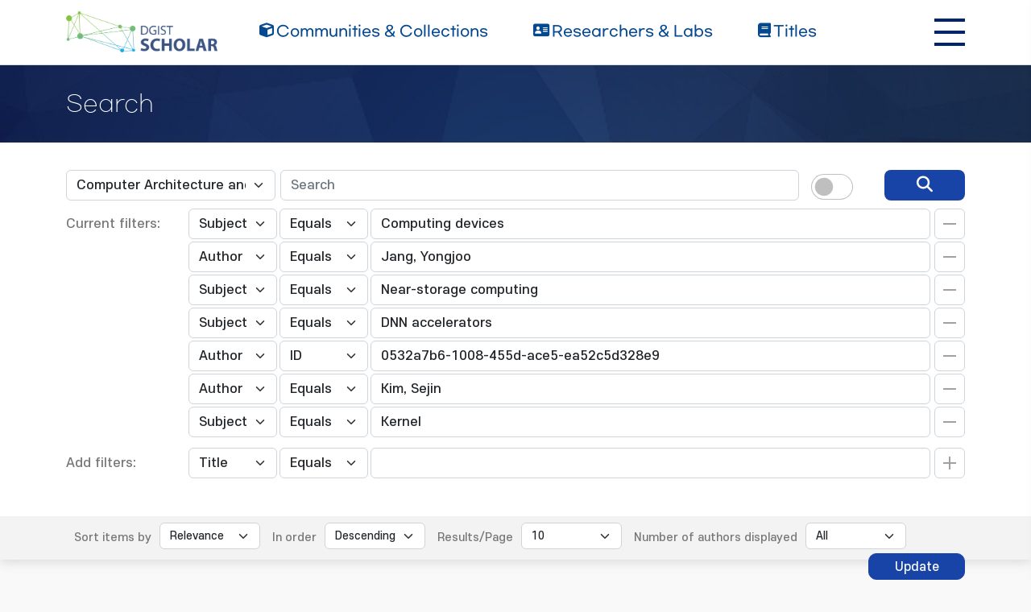

--- FILE ---
content_type: text/html;charset=UTF-8
request_url: https://scholar.dgist.ac.kr/handle/20.500.11750/846/simple-search?query=&sort_by=score&order=desc&rpp=10&filter_field_1=subject&filter_type_1=equals&filter_value_1=Computing+devices&filter_field_2=author&filter_type_2=equals&filter_value_2=Jang%2C+Yongjoo&filter_field_3=subject&filter_type_3=equals&filter_value_3=Near-storage+computing&filter_field_4=subject&filter_type_4=equals&filter_value_4=DNN+accelerators&filter_field_5=author&filter_type_5=authority&filter_value_5=0532a7b6-1008-455d-ace5-ea52c5d328e9&filter_field_6=author&filter_type_6=equals&filter_value_6=Kim%2C+Sejin&etal=0&filtername=subject&filterquery=Kernel&filtertype=equals
body_size: 7197
content:
<!DOCTYPE html>
<html>
    <head>
        <title>DGIST Scholar: Search</title>
        <meta http-equiv="Content-Type" content="text/html; charset=UTF-8"/>
        <meta http-equiv="X-UA-Compatible" content="IE=edge"/>
        <meta name="Generator" content="DSpace 6.3"/>
        <meta name="viewport" content="width=device-width, initial-scale=1.0"/>
        <link rel="shortcut icon" href="/favicon.ico" type="image/x-icon"/>
        <link rel="stylesheet" href="/css/bootstrap.min.css"/>
        <link rel="stylesheet" href="/css/layout.css" type="text/css"/>
        <link rel="stylesheet" href="/css/mquery.css" type="text/css"/>
        <link rel="stylesheet" href="/css/css-loader.css" type="text/css"/>
        <link rel="stylesheet" href="/print.css" type="text/css" media="print"/>
        <!-- Owl Carousel Assets -->
        <link href="/css/owl.carousel.css" rel="stylesheet"/>
        <link href="/css/owl.theme.default.min.css" rel="stylesheet"/>
        <!-- Slidebars CSS -->
        <link rel="stylesheet" href="/css/slidebars.css"/>
        <!-- 웹 폰트-->
        <link href="/css/fontawesome.css" rel="stylesheet" />
        <link href="/css/solid.css" rel="stylesheet" />
        <link href="/css/regular.css" rel="stylesheet" />
        <link href="/css/brands.css" rel="stylesheet" />
        <script src="/js/utils.js"></script>
        <script src="/js/jquery-latest.min.js"></script>
        <script src="/js/jquery-migrate.min.js"></script>
        <script src="/static/js/jquery/jquery-ui-1.10.3.custom.min.js"></script>
        <script src="/static/js/bootstrap/bootstrap.min.js"></script>
        <script src="/static/js/bootstrap/bootstrap.bundle.min.js"></script>
        <script src="/static/js/holder.js"></script>
        <script src="/static/js/choice-support.js"></script>
        <script src="/js/owl.carousel.js"></script>
        <script src="/js/common.js"></script>
        <script src="/js/r2ds-common.js"></script>
        <!-- Global site tag (gtag.js) - Google Analytics -->
    <script async src="https://www.googletagmanager.com/gtag/js?id=G-BMYKDNQSBB"></script>
    <script>
        window.dataLayer = window.dataLayer || [];
        function gtag() {
            dataLayer.push(arguments);
        }
        gtag('js', new Date());
        gtag('config', 'G-BMYKDNQSBB');
    </script>
<script src="https://d1bxh8uas1mnw7.cloudfront.net/assets/embed.js"></script>
    <script src="https://cdn.plu.mx/widget-popup.js"></script><!-- HTML5 shim and Respond.js IE8 support of HTML5 elements and media queries -->
        <!--[if lt IE 9]>
            <script src="/static/js/html5shiv.js"></script>
            <script src="/static/js/respond.min.js"></script>
        <![endif]-->
    </head>
    <body>
        <div class="sub_header">
            <div class="header_wrap">
                <div class="container">
                    <div class="header_box">
                        <div class="header_inner">
                            <h1><a href="/"><img src="/image/background/logo.png" alt="DGIST Library Repository"></a></h1>
                            <nav>
    <ul>
        <li><a href="/community-list"><i class="fa-solid fa-cube"></i><span>Communities & Collections</span></a></li>
        <li><a href="/browse-researcher"><i class="fa-solid fa-address-card"></i><span>Researchers &amp; Labs</span></a></li>
        <li><a href="/simple-search?type=title&sort_by=2&order=desc"><i class="fa-solid fa-book"></i><span>Titles</span></a></li>
    </ul>
</nav>

<div class="top_right_box">
    <div class="h_t_link_box">
        <ul class="h_t_link">
            <li><a href="https://dgist.ac.kr" target="_blank" rel="noreferrer noopener">DGIST</a></li>
            <li><a href="https://library.dgist.ac.kr" target="_blank" rel="noreferrer noopener">LIBRARY</a></li>
            <li><a href="https://www.dgist.ac.kr/rnd/" target="_blank" rel="noreferrer noopener">DGIST R&amp;D</a></li>
            </ul>
    </div>
    <div class="side_bt_box">
        <button type="button" class="mobile_nav_bt" data-toggle="offcanvas">
            <span class="hamb-top"></span>
            <span class="hamb-middle"></span>
            <span class="hamb-bottom"></span>
        </button>
    </div>
</div>

</div>
                    </div>
                    <!--header_box :e -->
                </div>
            </div>
        </div>
<script>
    (function ($) {
        $(function () {
            $('form').on('submit', function (e)  {
                if ($('#switch-check-btn').is(':checked')) {
                    $('input[name="ai_search"]').val('true');
                }
            });
        })
    })(jQuery.noConflict());
</script>
<div class="sub_header">
        <div class="sub_visual_wrap">
            <div class="container">
                <h3>Search</h3>
            </div>
        </div>
    </div>
    <div class="top_option_wrap">
        <div class="container">
            <div class="browse_alphabet">
                <div class="search_box">
                    <form action="/simple-search" method="get">
                        <input type="hidden" name="ai_search"/>
                        <ul>
                            <li>
                                <dl class="search_dl">
                                    <dt>
                                        <select name="location" id="tlocation" class="form-select">
                                            <option value="/">All of Repository</option>
                                            <option value="20.500.11750/91" >Department of Electrical Engineering and Computer Science</option>
                                            <option value="20.500.11750/846" selected="selected">Computer Architecture and Systems Lab</option>
                                            <option value="20.500.11750/848" >1. Journal Articles</option>
                                            <option value="20.500.11750/849" >2. Conference Papers</option>
                                            <option value="20.500.11750/850" >3. Patents</option>
                                            <option value="20.500.11750/847" >4. News</option>
                                            <option value="20.500.11750/851" >ETC</option>
                                            </select>
                                    </dt>
                                    <dd class="d-flex align-items-center">
                                        <input type="text" class="form-control" id="query" name="query" value="" placeholder="Search"/>
                                        <button type="submit" id="main-query-submit" class="search_o_bt" value="검색어를 입력해주세요."><i class="fa-solid fa-magnifying-glass"></i></button>
                                        <div class="search_ai_chk" data-bs-toggle="tooltip" data-bs-placement="bottom" data-bs-original-title="AI-Powered Keyword">
                                            <div class="form-check form-switch">
                                                <input class="form-check-input" type="checkbox" id="switch-check-btn" >
                                                <label class="form-check-label" for="switch-check-btn">AI</label>
                                            </div>
                                        </div>
                                    </dd>
                                </dl>
                            </li>
                        </ul>
                        <ul class="s_add_fillter_ul">
                                <input type="hidden" value="10" name="rpp"/>
                                <input type="hidden" value="score" name="sort_by"/>
                                <input type="hidden" value="desc" name="order"/>
                                <li>
                                    <dl>
                                        <dt>Current filters:</dt>
                                        <dd class="author_dd add_selspan">
                                                <span class="first_sel">
                                                    <select id="filter_field_1" name="filter_field_1" class="form-select">
                                                        <option value="title" >Title</option>
                                                            <option value="author" >Author</option>
                                                            <option value="subject"  selected="selected">Subject</option>
                                                            <option value="type" >Type</option>
                                                            <option value="dateIssued" >Date Issued</option>
                                                            <option value="researcher" >Researcher</option>
                                                            <option value="original_bundle_filenames" >Original File Name</option>
                                                            <option value="original_bundle_descriptions" >Original File Descriptions</option>
                                                            </select>
                                                </span>
                                            <span class="second_sel">
                                                    <select id="filter_type_1" name="filter_type_1" class="form-select">
                                                        <option value="equals" selected="selected">Equals</option>
                                                            <option value="contains">Contains</option>
                                                            <option value="authority">ID</option>
                                                            <option value="notequals">Not Equals</option>
                                                            <option value="notcontains">Not Contains</option>
                                                            <option value="notauthority">Not ID</option>
                                                            </select>
                                                </span>
                                            <em class="fillter_int_em">
                                                <input type="text" id="filter_value_1" class="form-control" name="filter_value_1" value="Computing&#x20;devices"/>
                                                <input class="fillter_r_bt f_minus_bt" type="submit" id="submit_filter_remove_1" name="submit_filter_remove_1" value="X"/>
                                            </em>
                                        </dd>
                                        <dd class="author_dd add_selspan">
                                                <span class="first_sel">
                                                    <select id="filter_field_2" name="filter_field_2" class="form-select">
                                                        <option value="title" >Title</option>
                                                            <option value="author"  selected="selected">Author</option>
                                                            <option value="subject" >Subject</option>
                                                            <option value="type" >Type</option>
                                                            <option value="dateIssued" >Date Issued</option>
                                                            <option value="researcher" >Researcher</option>
                                                            <option value="original_bundle_filenames" >Original File Name</option>
                                                            <option value="original_bundle_descriptions" >Original File Descriptions</option>
                                                            </select>
                                                </span>
                                            <span class="second_sel">
                                                    <select id="filter_type_2" name="filter_type_2" class="form-select">
                                                        <option value="equals" selected="selected">Equals</option>
                                                            <option value="contains">Contains</option>
                                                            <option value="authority">ID</option>
                                                            <option value="notequals">Not Equals</option>
                                                            <option value="notcontains">Not Contains</option>
                                                            <option value="notauthority">Not ID</option>
                                                            </select>
                                                </span>
                                            <em class="fillter_int_em">
                                                <input type="text" id="filter_value_2" class="form-control" name="filter_value_2" value="Jang,&#x20;Yongjoo"/>
                                                <input class="fillter_r_bt f_minus_bt" type="submit" id="submit_filter_remove_2" name="submit_filter_remove_2" value="X"/>
                                            </em>
                                        </dd>
                                        <dd class="author_dd add_selspan">
                                                <span class="first_sel">
                                                    <select id="filter_field_3" name="filter_field_3" class="form-select">
                                                        <option value="title" >Title</option>
                                                            <option value="author" >Author</option>
                                                            <option value="subject"  selected="selected">Subject</option>
                                                            <option value="type" >Type</option>
                                                            <option value="dateIssued" >Date Issued</option>
                                                            <option value="researcher" >Researcher</option>
                                                            <option value="original_bundle_filenames" >Original File Name</option>
                                                            <option value="original_bundle_descriptions" >Original File Descriptions</option>
                                                            </select>
                                                </span>
                                            <span class="second_sel">
                                                    <select id="filter_type_3" name="filter_type_3" class="form-select">
                                                        <option value="equals" selected="selected">Equals</option>
                                                            <option value="contains">Contains</option>
                                                            <option value="authority">ID</option>
                                                            <option value="notequals">Not Equals</option>
                                                            <option value="notcontains">Not Contains</option>
                                                            <option value="notauthority">Not ID</option>
                                                            </select>
                                                </span>
                                            <em class="fillter_int_em">
                                                <input type="text" id="filter_value_3" class="form-control" name="filter_value_3" value="Near-storage&#x20;computing"/>
                                                <input class="fillter_r_bt f_minus_bt" type="submit" id="submit_filter_remove_3" name="submit_filter_remove_3" value="X"/>
                                            </em>
                                        </dd>
                                        <dd class="author_dd add_selspan">
                                                <span class="first_sel">
                                                    <select id="filter_field_4" name="filter_field_4" class="form-select">
                                                        <option value="title" >Title</option>
                                                            <option value="author" >Author</option>
                                                            <option value="subject"  selected="selected">Subject</option>
                                                            <option value="type" >Type</option>
                                                            <option value="dateIssued" >Date Issued</option>
                                                            <option value="researcher" >Researcher</option>
                                                            <option value="original_bundle_filenames" >Original File Name</option>
                                                            <option value="original_bundle_descriptions" >Original File Descriptions</option>
                                                            </select>
                                                </span>
                                            <span class="second_sel">
                                                    <select id="filter_type_4" name="filter_type_4" class="form-select">
                                                        <option value="equals" selected="selected">Equals</option>
                                                            <option value="contains">Contains</option>
                                                            <option value="authority">ID</option>
                                                            <option value="notequals">Not Equals</option>
                                                            <option value="notcontains">Not Contains</option>
                                                            <option value="notauthority">Not ID</option>
                                                            </select>
                                                </span>
                                            <em class="fillter_int_em">
                                                <input type="text" id="filter_value_4" class="form-control" name="filter_value_4" value="DNN&#x20;accelerators"/>
                                                <input class="fillter_r_bt f_minus_bt" type="submit" id="submit_filter_remove_4" name="submit_filter_remove_4" value="X"/>
                                            </em>
                                        </dd>
                                        <dd class="author_dd add_selspan">
                                                <span class="first_sel">
                                                    <select id="filter_field_5" name="filter_field_5" class="form-select">
                                                        <option value="title" >Title</option>
                                                            <option value="author"  selected="selected">Author</option>
                                                            <option value="subject" >Subject</option>
                                                            <option value="type" >Type</option>
                                                            <option value="dateIssued" >Date Issued</option>
                                                            <option value="researcher" >Researcher</option>
                                                            <option value="original_bundle_filenames" >Original File Name</option>
                                                            <option value="original_bundle_descriptions" >Original File Descriptions</option>
                                                            </select>
                                                </span>
                                            <span class="second_sel">
                                                    <select id="filter_type_5" name="filter_type_5" class="form-select">
                                                        <option value="equals">Equals</option>
                                                            <option value="contains">Contains</option>
                                                            <option value="authority" selected="selected">ID</option>
                                                            <option value="notequals">Not Equals</option>
                                                            <option value="notcontains">Not Contains</option>
                                                            <option value="notauthority">Not ID</option>
                                                            </select>
                                                </span>
                                            <em class="fillter_int_em">
                                                <input type="text" id="filter_value_5" class="form-control" name="filter_value_5" value="0532a7b6-1008-455d-ace5-ea52c5d328e9"/>
                                                <input class="fillter_r_bt f_minus_bt" type="submit" id="submit_filter_remove_5" name="submit_filter_remove_5" value="X"/>
                                            </em>
                                        </dd>
                                        <dd class="author_dd add_selspan">
                                                <span class="first_sel">
                                                    <select id="filter_field_6" name="filter_field_6" class="form-select">
                                                        <option value="title" >Title</option>
                                                            <option value="author"  selected="selected">Author</option>
                                                            <option value="subject" >Subject</option>
                                                            <option value="type" >Type</option>
                                                            <option value="dateIssued" >Date Issued</option>
                                                            <option value="researcher" >Researcher</option>
                                                            <option value="original_bundle_filenames" >Original File Name</option>
                                                            <option value="original_bundle_descriptions" >Original File Descriptions</option>
                                                            </select>
                                                </span>
                                            <span class="second_sel">
                                                    <select id="filter_type_6" name="filter_type_6" class="form-select">
                                                        <option value="equals" selected="selected">Equals</option>
                                                            <option value="contains">Contains</option>
                                                            <option value="authority">ID</option>
                                                            <option value="notequals">Not Equals</option>
                                                            <option value="notcontains">Not Contains</option>
                                                            <option value="notauthority">Not ID</option>
                                                            </select>
                                                </span>
                                            <em class="fillter_int_em">
                                                <input type="text" id="filter_value_6" class="form-control" name="filter_value_6" value="Kim,&#x20;Sejin"/>
                                                <input class="fillter_r_bt f_minus_bt" type="submit" id="submit_filter_remove_6" name="submit_filter_remove_6" value="X"/>
                                            </em>
                                        </dd>
                                        <dd class="author_dd add_selspan">
                                                <span class="first_sel">
                                                    <select id="filter_field_7" name="filter_field_7" class="form-select">
                                                        <option value="title" >Title</option>
                                                            <option value="author" >Author</option>
                                                            <option value="subject"  selected="selected">Subject</option>
                                                            <option value="type" >Type</option>
                                                            <option value="dateIssued" >Date Issued</option>
                                                            <option value="researcher" >Researcher</option>
                                                            <option value="original_bundle_filenames" >Original File Name</option>
                                                            <option value="original_bundle_descriptions" >Original File Descriptions</option>
                                                            </select>
                                                </span>
                                            <span class="second_sel">
                                                    <select id="filter_type_7" name="filter_type_7" class="form-select">
                                                        <option value="equals" selected="selected">Equals</option>
                                                            <option value="contains">Contains</option>
                                                            <option value="authority">ID</option>
                                                            <option value="notequals">Not Equals</option>
                                                            <option value="notcontains">Not Contains</option>
                                                            <option value="notauthority">Not ID</option>
                                                            </select>
                                                </span>
                                            <em class="fillter_int_em">
                                                <input type="text" id="filter_value_7" class="form-control" name="filter_value_7" value="Kernel"/>
                                                <input class="fillter_r_bt f_minus_bt" type="submit" id="submit_filter_remove_7" name="submit_filter_remove_7" value="X"/>
                                            </em>
                                        </dd>
                                        </dl>
                                </li>
                            </ul>
                        </form>
                    <ul class="s_add_fillter_ul">
                        <li>
                            <dl>
                                <dt>Add filters:</dt>
                                <dd class="author_dd add_selspan">
                                    <form action="/simple-search" method="get">
                                        <input type="hidden" value="20.500.11750&#x2F;846" name="location"/>
                                        <input type="hidden" value="" name="query"/>
                                        <input type="hidden" name="ai_search"/>
                                        <input type="hidden" id="filter_field_1" name="filter_field_1" value="subject"/>
                                        <input type="hidden" id="filter_type_1" name="filter_type_1" value="equals"/>
                                        <input type="hidden" id="filter_value_1" name="filter_value_1" value="Computing&#x20;devices"/>
                                        <input type="hidden" id="filter_field_2" name="filter_field_2" value="author"/>
                                        <input type="hidden" id="filter_type_2" name="filter_type_2" value="equals"/>
                                        <input type="hidden" id="filter_value_2" name="filter_value_2" value="Jang,&#x20;Yongjoo"/>
                                        <input type="hidden" id="filter_field_3" name="filter_field_3" value="subject"/>
                                        <input type="hidden" id="filter_type_3" name="filter_type_3" value="equals"/>
                                        <input type="hidden" id="filter_value_3" name="filter_value_3" value="Near-storage&#x20;computing"/>
                                        <input type="hidden" id="filter_field_4" name="filter_field_4" value="subject"/>
                                        <input type="hidden" id="filter_type_4" name="filter_type_4" value="equals"/>
                                        <input type="hidden" id="filter_value_4" name="filter_value_4" value="DNN&#x20;accelerators"/>
                                        <input type="hidden" id="filter_field_5" name="filter_field_5" value="author"/>
                                        <input type="hidden" id="filter_type_5" name="filter_type_5" value="authority"/>
                                        <input type="hidden" id="filter_value_5" name="filter_value_5" value="0532a7b6-1008-455d-ace5-ea52c5d328e9"/>
                                        <input type="hidden" id="filter_field_6" name="filter_field_6" value="author"/>
                                        <input type="hidden" id="filter_type_6" name="filter_type_6" value="equals"/>
                                        <input type="hidden" id="filter_value_6" name="filter_value_6" value="Kim,&#x20;Sejin"/>
                                        <input type="hidden" id="filter_field_7" name="filter_field_7" value="subject"/>
                                        <input type="hidden" id="filter_type_7" name="filter_type_7" value="equals"/>
                                        <input type="hidden" id="filter_value_7" name="filter_value_7" value="Kernel"/>
                                        <span class="first_sel">
                                            <select id="filtername" name="filtername" class="form-select">
                                                <option value="title">Title</option>
                                                    <option value="author">Author</option>
                                                    <option value="subject">Subject</option>
                                                    <option value="type">Type</option>
                                                    <option value="dateIssued">Date Issued</option>
                                                    <option value="researcher">Researcher</option>
                                                    <option value="original_bundle_filenames">Original File Name</option>
                                                    <option value="original_bundle_descriptions">Original File Descriptions</option>
                                                    </select>
                                        </span>
                                        <span class="second_sel">
                                            <select id="filtertype" name="filtertype" class="form-select">
                                                <option value="equals">Equals</option>
                                                    <option value="contains">Contains</option>
                                                    <option value="authority">ID</option>
                                                    <option value="notequals">Not Equals</option>
                                                    <option value="notcontains">Not Contains</option>
                                                    <option value="notauthority">Not ID</option>
                                                    </select>
                                        </span>
                                        <em class="fillter_int_em">
                                            <input type="hidden" value="10" name="rpp"/>
                                            <input type="hidden" value="score" name="sort_by"/>
                                            <input type="hidden" value="desc" name="order"/>
                                            <input type="text" id="filterquery" name="filterquery" required="required" class="form-control" autocomplete="off" required="required">
                                            <input class="fillter_r_bt f_add_bt validate" type="submit" value="Add">
                                        </em>
                                    </form>
                                </dd>
                            </dl>
                        </li>
                    </ul>
                </div>
            </div>
        </div>
        <form action="/simple-search" method="get">
            <div class="search_sort_wrap">
                <div class="container">
                    <input type="hidden" value="20.500.11750&#x2F;846" name="location"/>
                    <input type="hidden" value="" name="query"/>
                    <input type="hidden" name="ai_search"/>
                    <input type="hidden" id="filter_field_1" name="filter_field_1" value="subject"/>
                    <input type="hidden" id="filter_type_1" name="filter_type_1" value="equals"/>
                    <input type="hidden" id="filter_value_1" name="filter_value_1" value="Computing&#x20;devices"/>
                    <input type="hidden" id="filter_field_2" name="filter_field_2" value="author"/>
                    <input type="hidden" id="filter_type_2" name="filter_type_2" value="equals"/>
                    <input type="hidden" id="filter_value_2" name="filter_value_2" value="Jang,&#x20;Yongjoo"/>
                    <input type="hidden" id="filter_field_3" name="filter_field_3" value="subject"/>
                    <input type="hidden" id="filter_type_3" name="filter_type_3" value="equals"/>
                    <input type="hidden" id="filter_value_3" name="filter_value_3" value="Near-storage&#x20;computing"/>
                    <input type="hidden" id="filter_field_4" name="filter_field_4" value="subject"/>
                    <input type="hidden" id="filter_type_4" name="filter_type_4" value="equals"/>
                    <input type="hidden" id="filter_value_4" name="filter_value_4" value="DNN&#x20;accelerators"/>
                    <input type="hidden" id="filter_field_5" name="filter_field_5" value="author"/>
                    <input type="hidden" id="filter_type_5" name="filter_type_5" value="authority"/>
                    <input type="hidden" id="filter_value_5" name="filter_value_5" value="0532a7b6-1008-455d-ace5-ea52c5d328e9"/>
                    <input type="hidden" id="filter_field_6" name="filter_field_6" value="author"/>
                    <input type="hidden" id="filter_type_6" name="filter_type_6" value="equals"/>
                    <input type="hidden" id="filter_value_6" name="filter_value_6" value="Kim,&#x20;Sejin"/>
                    <input type="hidden" id="filter_field_7" name="filter_field_7" value="subject"/>
                    <input type="hidden" id="filter_type_7" name="filter_type_7" value="equals"/>
                    <input type="hidden" id="filter_value_7" name="filter_value_7" value="Kernel"/>
                    <span class="sort_option">
                        <em class="sort_text"><label for="sort_by">Sort items by</label></em>
                            <em class="sort_select">
                                <select id="sort_by" name="sort_by" class="form-select">
                                    <option value="score">Relevance</option>
                                    <option value="dc.title_sort" >Title</option>
                                        <option value="dc.date.issued_dt" >Issue Date</option>
                                        <option value="dc.contributor.author_sort" >Author</option>
                                        <option value="dc.citation.title_sort" >Journal</option>
                                        </select>
                            </em>
                            </span>
                    <span class="sort_option">
                        <em class="sort_text"><label for="order">In order</label></em>
                        <em class="sort_select">
                            <select id="order" name="order" class="form-select">
                                <option value="ASC" >Ascending</option>
                                <option value="DESC" selected="selected">Descending</option>
                            </select>
                        </em>
                    </span>
                    <span class="sort_option">
                        <em class="sort_text"><label for="rpp">Results/Page</label></em>
                        <em class="sort_select">
                            <select id="rpp" name="rpp" class="form-select">
                                <option value="5" >5</option>
                                    <option value="10" selected="selected">10</option>
                                    <option value="15" >15</option>
                                    <option value="20" >20</option>
                                    <option value="25" >25</option>
                                    <option value="30" >30</option>
                                    <option value="35" >35</option>
                                    <option value="40" >40</option>
                                    <option value="45" >45</option>
                                    <option value="50" >50</option>
                                    <option value="55" >55</option>
                                    <option value="60" >60</option>
                                    <option value="65" >65</option>
                                    <option value="70" >70</option>
                                    <option value="75" >75</option>
                                    <option value="80" >80</option>
                                    <option value="85" >85</option>
                                    <option value="90" >90</option>
                                    <option value="95" >95</option>
                                    <option value="100" >100</option>
                                    </select>
                        </em>
                    </span>
                    <span class="sort_option">
                        <em class="sort_text"><label for="etal">Number of authors displayed</label></em>
                        <em class="sort_select">
                            <select id="etal" name="etal" class="form-select">
                                <option value="0" selected="selected">All</option>
                                <option value="1" >1</option>
                                        <option value="5" >5</option>
                                        <option value="10" >10</option>
                                        <option value="15" >15</option>
                                        <option value="20" >20</option>
                                        <option value="25" >25</option>
                                        <option value="30" >30</option>
                                        <option value="35" >35</option>
                                        <option value="40" >40</option>
                                        <option value="45" >45</option>
                                        <option value="50" >50</option>
                                        </select>
                        </em>
                    </span>
                    <span class="sort_bt_box"><button class="normal_bt" type="submit" name="submit_search">Update</button></span>
                </div>
            </div>
        </form>
    </div>
    <div class="sub_contents_wrap">
        <div class="container">
            <div class="row">
                <div class="col-lg-12 col-xl-9">
                    <div class="line_brick">
                        <div class="b_pd add_zoom_box">
                            <div class="l_t_add_sort">
                                <p class="result_t_arrow">
                                    Results 1-1 of 1 (Search time: 0.002 seconds).</p>
                                </div>
                            <div class="list_row">
    <div class="l_t_t_box">
    <div class="l_t_type">
        <span class="l_t_t_Article">Article</span>
    </div>
    <a href="/handle/20.500.11750/15436" class="list_title_t">Deep Partitioned Training from Near-Storage Computing to DNN Accelerators</a>
</div>
<div class="list_writer">
    <ul>
        <li>
                    <span class="value">Jang, Yongjoo</span>
                        ;&nbsp;</li>
            <li>
                    <span class="value">Kim, Sejin</span>
                        ;&nbsp;</li>
            <li>
                    <a class="researcher" href="/researcher/9f1fffdd-45d5-491f-8b41-1567f3c2b494">Kim, Daehoon</a>
                                ;&nbsp;</li>
            <li>
                    <a class="researcher" href="/researcher/0532a7b6-1008-455d-ace5-ea52c5d328e9">Lee, Sungjin</a>
                                ;&nbsp;</li>
            <li>
                    <a class="researcher" href="/researcher/61c40995-187c-4b3c-a81b-8e6f8cfef1c9">Kung, Jaeha</a>
                                </li>
            </ul>
</div>
<div class="list_italic_t">
    <ul>
        <li>2021-01</li>
        <li>Jang, Yongjoo. (2021-01). Deep Partitioned Training from Near-Storage Computing to DNN Accelerators. doi: 10.1109/LCA.2021.3081752</li>
        <li>Institute of Electrical and Electronics Engineers</li>
        <li>View :&nbsp;630</li>
        <li>Download :&nbsp;0</li>
    </ul>
</div><div class="l_alt_box">
        <div class="l_alt_item">
                <div data-badge-popover="right" data-badge-type="donut"
                     data-doi="10.1109/LCA.2021.3081752" style="margin-top: 12px;"
                     class="altmetric-embed">
                </div>
            </div>
            <div class="l_alt_item">
                <a href="https://plu.mx/plum/a/?doi=10.1109/LCA.2021.3081752" class="plumx-plum-print-popup" data-popup="right"></a>
            </div>
        </div>
</div><div class="paginate_complex">
                                <strong>1</strong>
                                </div>
                        </div>
                    </div>
                    <div class="m_fillter_box">
                        <button type="button" class="m_fillter_bt">필터</button>
                    </div>
                </div>
                <div class="col-lg-12 col-xl-3">
                    <div class="search_filter_wrap line_brick">
                        <div class="s_f_m_top">
                            <h4>Discover</h4>
                            <button type="button" class="m_fillter_close">닫기</button>
                        </div>
                        <div class="s_f_wrap">
                            <div class="aside_wrap">
                                <div class="aside_box">
                                    <h4>Type</h4>
                                    <ul class="aside_list">
                                        <li>
                                            <a href="/handle/20.500.11750/846/simple-search?query=&amp;sort_by=score&amp;order=desc&amp;rpp=10&amp;filter_field_1=subject&amp;filter_type_1=equals&amp;filter_value_1=Computing+devices&amp;filter_field_2=author&amp;filter_type_2=equals&amp;filter_value_2=Jang%2C+Yongjoo&amp;filter_field_3=subject&amp;filter_type_3=equals&amp;filter_value_3=Near-storage+computing&amp;filter_field_4=subject&amp;filter_type_4=equals&amp;filter_value_4=DNN+accelerators&amp;filter_field_5=author&amp;filter_type_5=authority&amp;filter_value_5=0532a7b6-1008-455d-ace5-ea52c5d328e9&amp;filter_field_6=author&amp;filter_type_6=equals&amp;filter_value_6=Kim%2C+Sejin&amp;filter_field_7=subject&amp;filter_type_7=equals&amp;filter_value_7=Kernel&amp;etal=0&amp;filtername=type&amp;filterquery=Article&amp;filtertype=equals" title="Filter by Article">Article</a>
                                            <span class="round_line">1</span>
                                        </li>
                                        </ul>
                                    </div>
                                <div class="aside_box">
                                    <h4>Author</h4>
                                    <ul class="aside_list">
                                        <li>
                                            <a href="/handle/20.500.11750/846/simple-search?query=&amp;sort_by=score&amp;order=desc&amp;rpp=10&amp;filter_field_1=subject&amp;filter_type_1=equals&amp;filter_value_1=Computing+devices&amp;filter_field_2=author&amp;filter_type_2=equals&amp;filter_value_2=Jang%2C+Yongjoo&amp;filter_field_3=subject&amp;filter_type_3=equals&amp;filter_value_3=Near-storage+computing&amp;filter_field_4=subject&amp;filter_type_4=equals&amp;filter_value_4=DNN+accelerators&amp;filter_field_5=author&amp;filter_type_5=authority&amp;filter_value_5=0532a7b6-1008-455d-ace5-ea52c5d328e9&amp;filter_field_6=author&amp;filter_type_6=equals&amp;filter_value_6=Kim%2C+Sejin&amp;filter_field_7=subject&amp;filter_type_7=equals&amp;filter_value_7=Kernel&amp;etal=0&amp;filtername=author&amp;filterquery=9f1fffdd-45d5-491f-8b41-1567f3c2b494&amp;filtertype=authority" title="Filter by Kim, Daehoon">Kim, Daehoon</a>
                                            <span class="round_line">1</span>
                                        </li>
                                        <li>
                                            <a href="/handle/20.500.11750/846/simple-search?query=&amp;sort_by=score&amp;order=desc&amp;rpp=10&amp;filter_field_1=subject&amp;filter_type_1=equals&amp;filter_value_1=Computing+devices&amp;filter_field_2=author&amp;filter_type_2=equals&amp;filter_value_2=Jang%2C+Yongjoo&amp;filter_field_3=subject&amp;filter_type_3=equals&amp;filter_value_3=Near-storage+computing&amp;filter_field_4=subject&amp;filter_type_4=equals&amp;filter_value_4=DNN+accelerators&amp;filter_field_5=author&amp;filter_type_5=authority&amp;filter_value_5=0532a7b6-1008-455d-ace5-ea52c5d328e9&amp;filter_field_6=author&amp;filter_type_6=equals&amp;filter_value_6=Kim%2C+Sejin&amp;filter_field_7=subject&amp;filter_type_7=equals&amp;filter_value_7=Kernel&amp;etal=0&amp;filtername=author&amp;filterquery=61c40995-187c-4b3c-a81b-8e6f8cfef1c9&amp;filtertype=authority" title="Filter by Kung, Jaeha">Kung, Jaeha</a>
                                            <span class="round_line">1</span>
                                        </li>
                                        </ul>
                                    </div>
                                <div class="aside_box">
                                    <h4>Subject</h4>
                                    <ul class="aside_list">
                                        <li>
                                            <a href="/handle/20.500.11750/846/simple-search?query=&amp;sort_by=score&amp;order=desc&amp;rpp=10&amp;filter_field_1=subject&amp;filter_type_1=equals&amp;filter_value_1=Computing+devices&amp;filter_field_2=author&amp;filter_type_2=equals&amp;filter_value_2=Jang%2C+Yongjoo&amp;filter_field_3=subject&amp;filter_type_3=equals&amp;filter_value_3=Near-storage+computing&amp;filter_field_4=subject&amp;filter_type_4=equals&amp;filter_value_4=DNN+accelerators&amp;filter_field_5=author&amp;filter_type_5=authority&amp;filter_value_5=0532a7b6-1008-455d-ace5-ea52c5d328e9&amp;filter_field_6=author&amp;filter_type_6=equals&amp;filter_value_6=Kim%2C+Sejin&amp;filter_field_7=subject&amp;filter_type_7=equals&amp;filter_value_7=Kernel&amp;etal=0&amp;filtername=subject&amp;filterquery=Batch+sizes&amp;filtertype=equals" title="Filter by Batch sizes">Batch sizes</a>
                                            <span class="round_line">1</span>
                                        </li>
                                        <li>
                                            <a href="/handle/20.500.11750/846/simple-search?query=&amp;sort_by=score&amp;order=desc&amp;rpp=10&amp;filter_field_1=subject&amp;filter_type_1=equals&amp;filter_value_1=Computing+devices&amp;filter_field_2=author&amp;filter_type_2=equals&amp;filter_value_2=Jang%2C+Yongjoo&amp;filter_field_3=subject&amp;filter_type_3=equals&amp;filter_value_3=Near-storage+computing&amp;filter_field_4=subject&amp;filter_type_4=equals&amp;filter_value_4=DNN+accelerators&amp;filter_field_5=author&amp;filter_type_5=authority&amp;filter_value_5=0532a7b6-1008-455d-ace5-ea52c5d328e9&amp;filter_field_6=author&amp;filter_type_6=equals&amp;filter_value_6=Kim%2C+Sejin&amp;filter_field_7=subject&amp;filter_type_7=equals&amp;filter_value_7=Kernel&amp;etal=0&amp;filtername=subject&amp;filterquery=Computational+modeling&amp;filtertype=equals" title="Filter by Computational modeling">Computational modeling</a>
                                            <span class="round_line">1</span>
                                        </li>
                                        <li>
                                            <a href="/handle/20.500.11750/846/simple-search?query=&amp;sort_by=score&amp;order=desc&amp;rpp=10&amp;filter_field_1=subject&amp;filter_type_1=equals&amp;filter_value_1=Computing+devices&amp;filter_field_2=author&amp;filter_type_2=equals&amp;filter_value_2=Jang%2C+Yongjoo&amp;filter_field_3=subject&amp;filter_type_3=equals&amp;filter_value_3=Near-storage+computing&amp;filter_field_4=subject&amp;filter_type_4=equals&amp;filter_value_4=DNN+accelerators&amp;filter_field_5=author&amp;filter_type_5=authority&amp;filter_value_5=0532a7b6-1008-455d-ace5-ea52c5d328e9&amp;filter_field_6=author&amp;filter_type_6=equals&amp;filter_value_6=Kim%2C+Sejin&amp;filter_field_7=subject&amp;filter_type_7=equals&amp;filter_value_7=Kernel&amp;etal=0&amp;filtername=subject&amp;filterquery=Data+models&amp;filtertype=equals" title="Filter by Data models">Data models</a>
                                            <span class="round_line">1</span>
                                        </li>
                                        <li>
                                            <a href="/handle/20.500.11750/846/simple-search?query=&amp;sort_by=score&amp;order=desc&amp;rpp=10&amp;filter_field_1=subject&amp;filter_type_1=equals&amp;filter_value_1=Computing+devices&amp;filter_field_2=author&amp;filter_type_2=equals&amp;filter_value_2=Jang%2C+Yongjoo&amp;filter_field_3=subject&amp;filter_type_3=equals&amp;filter_value_3=Near-storage+computing&amp;filter_field_4=subject&amp;filter_type_4=equals&amp;filter_value_4=DNN+accelerators&amp;filter_field_5=author&amp;filter_type_5=authority&amp;filter_value_5=0532a7b6-1008-455d-ace5-ea52c5d328e9&amp;filter_field_6=author&amp;filter_type_6=equals&amp;filter_value_6=Kim%2C+Sejin&amp;filter_field_7=subject&amp;filter_type_7=equals&amp;filter_value_7=Kernel&amp;etal=0&amp;filtername=subject&amp;filterquery=Deep+neural+networks&amp;filtertype=equals" title="Filter by Deep neural networks">Deep neural networks</a>
                                            <span class="round_line">1</span>
                                        </li>
                                        <li>
                                            <a href="/handle/20.500.11750/846/simple-search?query=&amp;sort_by=score&amp;order=desc&amp;rpp=10&amp;filter_field_1=subject&amp;filter_type_1=equals&amp;filter_value_1=Computing+devices&amp;filter_field_2=author&amp;filter_type_2=equals&amp;filter_value_2=Jang%2C+Yongjoo&amp;filter_field_3=subject&amp;filter_type_3=equals&amp;filter_value_3=Near-storage+computing&amp;filter_field_4=subject&amp;filter_type_4=equals&amp;filter_value_4=DNN+accelerators&amp;filter_field_5=author&amp;filter_type_5=authority&amp;filter_value_5=0532a7b6-1008-455d-ace5-ea52c5d328e9&amp;filter_field_6=author&amp;filter_type_6=equals&amp;filter_value_6=Kim%2C+Sejin&amp;filter_field_7=subject&amp;filter_type_7=equals&amp;filter_value_7=Kernel&amp;etal=0&amp;filtername=subject&amp;filterquery=Fpga+prototypes&amp;filtertype=equals" title="Filter by Fpga prototypes">Fpga prototypes</a>
                                            <span class="round_line">1</span>
                                        </li>
                                        <li>
                                            <a href="/handle/20.500.11750/846/simple-search?query=&amp;sort_by=score&amp;order=desc&amp;rpp=10&amp;filter_field_1=subject&amp;filter_type_1=equals&amp;filter_value_1=Computing+devices&amp;filter_field_2=author&amp;filter_type_2=equals&amp;filter_value_2=Jang%2C+Yongjoo&amp;filter_field_3=subject&amp;filter_type_3=equals&amp;filter_value_3=Near-storage+computing&amp;filter_field_4=subject&amp;filter_type_4=equals&amp;filter_value_4=DNN+accelerators&amp;filter_field_5=author&amp;filter_type_5=authority&amp;filter_value_5=0532a7b6-1008-455d-ace5-ea52c5d328e9&amp;filter_field_6=author&amp;filter_type_6=equals&amp;filter_value_6=Kim%2C+Sejin&amp;filter_field_7=subject&amp;filter_type_7=equals&amp;filter_value_7=Kernel&amp;etal=0&amp;filtername=subject&amp;filterquery=Indexes&amp;filtertype=equals" title="Filter by Indexes">Indexes</a>
                                            <span class="round_line">1</span>
                                        </li>
                                        <li>
                                            <a href="/handle/20.500.11750/846/simple-search?query=&amp;sort_by=score&amp;order=desc&amp;rpp=10&amp;filter_field_1=subject&amp;filter_type_1=equals&amp;filter_value_1=Computing+devices&amp;filter_field_2=author&amp;filter_type_2=equals&amp;filter_value_2=Jang%2C+Yongjoo&amp;filter_field_3=subject&amp;filter_type_3=equals&amp;filter_value_3=Near-storage+computing&amp;filter_field_4=subject&amp;filter_type_4=equals&amp;filter_value_4=DNN+accelerators&amp;filter_field_5=author&amp;filter_type_5=authority&amp;filter_value_5=0532a7b6-1008-455d-ace5-ea52c5d328e9&amp;filter_field_6=author&amp;filter_type_6=equals&amp;filter_value_6=Kim%2C+Sejin&amp;filter_field_7=subject&amp;filter_type_7=equals&amp;filter_value_7=Kernel&amp;etal=0&amp;filtername=subject&amp;filterquery=Parallel+processing&amp;filtertype=equals" title="Filter by Parallel processing">Parallel processing</a>
                                            <span class="round_line">1</span>
                                        </li>
                                        <li>
                                            <a href="/handle/20.500.11750/846/simple-search?query=&amp;sort_by=score&amp;order=desc&amp;rpp=10&amp;filter_field_1=subject&amp;filter_type_1=equals&amp;filter_value_1=Computing+devices&amp;filter_field_2=author&amp;filter_type_2=equals&amp;filter_value_2=Jang%2C+Yongjoo&amp;filter_field_3=subject&amp;filter_type_3=equals&amp;filter_value_3=Near-storage+computing&amp;filter_field_4=subject&amp;filter_type_4=equals&amp;filter_value_4=DNN+accelerators&amp;filter_field_5=author&amp;filter_type_5=authority&amp;filter_value_5=0532a7b6-1008-455d-ace5-ea52c5d328e9&amp;filter_field_6=author&amp;filter_type_6=equals&amp;filter_value_6=Kim%2C+Sejin&amp;filter_field_7=subject&amp;filter_type_7=equals&amp;filter_value_7=Kernel&amp;etal=0&amp;filtername=subject&amp;filterquery=Random+access+memory&amp;filtertype=equals" title="Filter by Random access memory">Random access memory</a>
                                            <span class="round_line">1</span>
                                        </li>
                                        <li>
                                            <a href="/handle/20.500.11750/846/simple-search?query=&amp;sort_by=score&amp;order=desc&amp;rpp=10&amp;filter_field_1=subject&amp;filter_type_1=equals&amp;filter_value_1=Computing+devices&amp;filter_field_2=author&amp;filter_type_2=equals&amp;filter_value_2=Jang%2C+Yongjoo&amp;filter_field_3=subject&amp;filter_type_3=equals&amp;filter_value_3=Near-storage+computing&amp;filter_field_4=subject&amp;filter_type_4=equals&amp;filter_value_4=DNN+accelerators&amp;filter_field_5=author&amp;filter_type_5=authority&amp;filter_value_5=0532a7b6-1008-455d-ace5-ea52c5d328e9&amp;filter_field_6=author&amp;filter_type_6=equals&amp;filter_value_6=Kim%2C+Sejin&amp;filter_field_7=subject&amp;filter_type_7=equals&amp;filter_value_7=Kernel&amp;etal=0&amp;filtername=subject&amp;filterquery=Recommender+systems&amp;filtertype=equals" title="Filter by Recommender systems">Recommender systems</a>
                                            <span class="round_line">1</span>
                                        </li>
                                        <li>
                                            <a href="/handle/20.500.11750/846/simple-search?query=&amp;sort_by=score&amp;order=desc&amp;rpp=10&amp;filter_field_1=subject&amp;filter_type_1=equals&amp;filter_value_1=Computing+devices&amp;filter_field_2=author&amp;filter_type_2=equals&amp;filter_value_2=Jang%2C+Yongjoo&amp;filter_field_3=subject&amp;filter_type_3=equals&amp;filter_value_3=Near-storage+computing&amp;filter_field_4=subject&amp;filter_type_4=equals&amp;filter_value_4=DNN+accelerators&amp;filter_field_5=author&amp;filter_type_5=authority&amp;filter_value_5=0532a7b6-1008-455d-ace5-ea52c5d328e9&amp;filter_field_6=author&amp;filter_type_6=equals&amp;filter_value_6=Kim%2C+Sejin&amp;filter_field_7=subject&amp;filter_type_7=equals&amp;filter_value_7=Kernel&amp;etal=0&amp;filtername=subject&amp;filterquery=Storage+as+a+service+%28STaaS%29&amp;filtertype=equals" title="Filter by Storage as a service (STaaS)">Storage as a service (STaaS)</a>
                                            <span class="round_line">1</span>
                                        </li>
                                        </ul>
                                    <div class="discover_page">
                                        <span style="visibility: hidden;">.</span>
                                        <a class="aside_more" href="/handle/20.500.11750/846/simple-search?query=&amp;sort_by=score&amp;order=desc&amp;rpp=10&amp;filter_field_1=subject&amp;filter_type_1=equals&amp;filter_value_1=Computing+devices&amp;filter_field_2=author&amp;filter_type_2=equals&amp;filter_value_2=Jang%2C+Yongjoo&amp;filter_field_3=subject&amp;filter_type_3=equals&amp;filter_value_3=Near-storage+computing&amp;filter_field_4=subject&amp;filter_type_4=equals&amp;filter_value_4=DNN+accelerators&amp;filter_field_5=author&amp;filter_type_5=authority&amp;filter_value_5=0532a7b6-1008-455d-ace5-ea52c5d328e9&amp;filter_field_6=author&amp;filter_type_6=equals&amp;filter_value_6=Kim%2C+Sejin&amp;filter_field_7=subject&amp;filter_type_7=equals&amp;filter_value_7=Kernel&amp;etal=0&amp;subject_page=1">next ></a>
                                        </div>
                                    </div>
                                <div class="aside_box">
                                    <h4>Date issued</h4>
                                    <ul class="aside_list">
                                        <li>
                                            <a href="/handle/20.500.11750/846/simple-search?query=&amp;sort_by=score&amp;order=desc&amp;rpp=10&amp;filter_field_1=subject&amp;filter_type_1=equals&amp;filter_value_1=Computing+devices&amp;filter_field_2=author&amp;filter_type_2=equals&amp;filter_value_2=Jang%2C+Yongjoo&amp;filter_field_3=subject&amp;filter_type_3=equals&amp;filter_value_3=Near-storage+computing&amp;filter_field_4=subject&amp;filter_type_4=equals&amp;filter_value_4=DNN+accelerators&amp;filter_field_5=author&amp;filter_type_5=authority&amp;filter_value_5=0532a7b6-1008-455d-ace5-ea52c5d328e9&amp;filter_field_6=author&amp;filter_type_6=equals&amp;filter_value_6=Kim%2C+Sejin&amp;filter_field_7=subject&amp;filter_type_7=equals&amp;filter_value_7=Kernel&amp;etal=0&amp;filtername=dateIssued&amp;filterquery=2021&amp;filtertype=equals" title="Filter by 2021">2021</a>
                                            <span class="round_line">1</span>
                                        </li>
                                        </ul>
                                    </div>
                                </div>
                            </div>
                    </div>
                </div>
            </div>
        </div>
    </div>
<footer>
            <div class="container">
                <div class="footer_inner">
                    <div class="footer_text_box">
                        <a class="privacy" href="https://dgist.ac.kr/kor/sitemap01.do" target="_blank">Privacy Policy</a>
                        <p>Copyrights ⓒ 2016. Daegu Gyeongbuk Institute of Science &amp; Technology All right reserved.</p>
                        <p>DGIST Scholar was built with support from the <a href="http://www.oak.go.kr">OAK</a> distribution project by the National Library of Korea.</p>
                        <p>Certain data included herein are derived from the © Web of Science of Clarivate Analytics. All rights reserved.</p>
                        <p>You may not copy or re-distribute this material in whole or in part without the prior written consent of Clarivate Analytics.</p>
                        <p>Library Services Team, DGIST 333. Techno Jungang-daero, Hyeonpung-myeon, Dalseong-gun, Daegu, 42988, Republic of Korea.</p>
                    </div>
                    <div class="footer_r_box">
                        <p>
                            <a href="/feed/rss_1.0/site" >RSS_1.0</a>
                                <a href="/feed/rss_2.0/site" >RSS_2.0</a>
                                <a href="/feed/atom_1.0/site" class="rss-line">ATOM_1.0</a>
                                </p>
                    </div>
                </div>
            </div>
        </footer>
        <section>
            <div class="modal_box"></div>
            <aside id="sidenav" class="left_sidebar">
                <div class="l_n_top_box">
                    <h2>DGIST Scholar</h2>
                    <a href="javascript:void(0);" class="rn_close_bt">닫기</a>
                </div>
                <div class="l_n_scroll_box">
                    <div class="left_nav_wrap">
                        <ul>
                            <li><a href="/community-list" class="l_nav_menu"><i class="fa-solid fa-cube"></i><span>Communities & Collections</span></a></li>
                            <li><a href="/browse-researcher" class="l_nav_menu"><i class="fa-solid fa-address-card"></i><span>Researchers &amp; Labs</span></a></li>
                            <li><a href="/simple-search?type=title" class="l_nav_menu"><i class="fa-solid fa-book"></i><span>Titles</span></a></li>
                        </ul>
                    </div>
                    <div class="l_nav_link">
                        <h4>Related link</h4>
                        <ul>
                            <li><a href="https://dgist.ac.kr" target="_blank" rel="noreferrer noopener">DGIST</a></li>
                            <li><a href="https://library.dgist.ac.kr" target="_blank" rel="noreferrer noopener">LIBRARY</a></li>
                            <li><a href="https://library.dgist.ac.kr" target="_blank" rel="noreferrer noopener">DGIST R&amp;D</a></li>
                        </ul>
                    </div>
                </div>
            </aside>
        </section>
    </body>
</html>
<!-- 메인 슬라이드 -->
<script type="text/javascript">
    (function($) {
        $(function() {
            // 메뉴 고정
            window.addEventListener('scroll', () => {
                const header = document.querySelector('.sub_header');
                if (window.scrollY > 90) {
                    header.classList.add('active');
                } else {
                    header.classList.remove('active');
                }
            });
        });
    })(jQuery.noConflict());
</script>



--- FILE ---
content_type: text/css
request_url: https://scholar.dgist.ac.kr/css/layout.css
body_size: 91367
content:
@charset "UTF-8";@font-face{font-family:'Noto Sans KR';font-style:normal;font-weight:300;src:url(../fonts/NotoSansKR-Regular.woff2) format('woff2'),url(../fonts/NotoSansKR-Regular.woff) format('woff'),url(../fonts/NotoSansKR-Regular.otf) format('opentype')}@font-face{font-family:'Noto Sans KR';font-style:normal;font-weight:500;src:url(../fonts/NotoSansKR-Medium.woff2) format('woff2'),url(../fonts/NotoSansKR-Medium.woff) format('woff'),url(../fonts/NotoSansKR-Medium.otf) format('opentype')}@font-face{font-family:'Noto Sans KR';font-style:normal;font-weight:bold;src:url(../fonts/NotoSansKR-Bold.woff2) format('woff2'),url(../fonts/NotoSansKR-Bold.woff) format('woff'),url(../fonts/NotoSansKR-Bold.otf) format('opentype')}@font-face{font-family:'SCDream';font-style:normal;font-weight:500;src:url(../fonts/SCDream5.woff2) format('woff2'),url(../fonts/SCDream5.woff) format('woff'),url(../fonts/SCDream5.otf) format('opentype')}@font-face{font-family:'SCDream';font-style:normal;font-weight:700;src:url(../fonts/SCDream6.woff2) format('woff2'),url(../fonts/SCDream6.woff) format('woff'),url(../fonts/SCDream6.otf) format('opentype')}@font-face{font-family:'GmarketSans';font-style:normal;font-weight:300;src:url('../fonts/GmarketSansLight.woff') format('woff'),url(../fonts/GmarketSansLight.otf) format('opentype')}@font-face{font-family:'GmarketSans';font-style:normal;font-weight:500;src:url('../fonts/GmarketSansMedium.woff') format('woff'),url(../fonts/GmarketSansMedium.otf) format('opentype')}@font-face{font-family:'GmarketSans';font-style:normal;font-weight:700;src:url('../fonts/GmarketSansBold.woff') format('woff'),url(../fonts/GmarketSansBold.otf) format('opentype')}*{-webkit-box-sizing:border-box;-moz-box-sizing:border-box;box-sizing:border-box}:after,:before{-webkit-box-sizing:border-box;-moz-box-sizing:border-box;box-sizing:border-box}html{height:100%;-webkit-tap-highlight-color:rgba(0,0,0,0);-webkit-text-size-adjust:100%;-ms-text-size-adjust:100%}body{background:#f9f9f9;font-family:SCDream,Noto Sans KR,Malgun gothic,Myriad Pro,sans-serif,Arial,Dotum;color:#555;font-size:16px}body,div,dl,dt,dd,ul,ol,menu,li,h1,h2,h3,h4,h5,h6,pre,form,fieldset,input,textarea,blockquote,th,td,p{margin:0;padding:0}table{border-collapse:collapse;border-spacing:0}fieldset,img,abbr,acronym{margin:0;border:0;_vertical-align:top}address,caption,cite,code,dfn,em,var{font-style:normal;font-weight:normal}ol,ul,menu{list-style:none}legend{border:0 none;*margin-left:-7px}q:before,q:after{content:''}a{color:inherit;text-decoration:none}a:hover{text-decoration:none}hr{display:none}em{color:inherit;font-weight:normal;font-style:normal}img{line-height:0}.fl_r{float:right !important}.fl_l{float:left !important}.dp_none{display:none}article,aside,details,figcaption,figure,footer,header,hgroup,main,menu,nav,section,summary{display:block;margin:0;padding:0}table caption{display:none}.al_left{text-align:left !important}.al_right{text-align:right !important}.al_center{text-align:center !important}.mgb_0{margin-bottom:0 !important}.mgb_5{margin-bottom:5px !important}.mgb_10{margin-bottom:10px !important}.mgb_20{margin-bottom:20px !important}.mgb_30{margin-bottom:30px !important}.mgb_40{margin-bottom:40px !important}.pdl_0{padding-left:0 !important}.mgr_15{margin-right:15px !important}.mgr_20{margin-right:20px !important}.mgt_10{margin-top:10px !important}.mgt_20{margin-top:20px !important}.mgt_30{margin-top:30px !important}.mgt_40{margin-top:40px !important}.mgl_10{margin-left:10px !important}.tbl_int{border:1px solid #c4c4c4;height:30px;width:100%;font-size:14px;padding:0 0 0 4px}.seltype_a{border:1px solid #a4a4a4;height:21px;width:99.8%;background:#fff;vertical-align:top;font-size:12px}.sel_span{display:inline-block;border:1px solid #d0d0d0;height:28px;padding:2px 0 0 0;background:#fff;min-width:100px}.sel_span select{width:100%;height:22px;border:0;background:#fff;font-size:14px}#u_skip{position:relative;z-index:2147483647}#u_skip h3{display:none}#u_skip a{position:absolute;left:0;top:-30px;width:99.8%;background:#000;border:1px solid #4e26bf;text-align:center;outline:0;color:#fff;height:24px;line-height:24px}#u_skip a:active,#u_skip a:focus{top:0;text-decoration:none;cursor:pointer;color:#fff;zoom:1}.brick{background:#fff;border-radius:14px;position:relative;-moz-hyphens:auto;-ms-hyphens:auto;-webkit-hyphens:auto;transition:all .3s ease;hyphens:auto;box-shadow:0 2px 10px rgba(72,72,72,0.1)}.brick:hover{box-shadow:0 3px 15px rgba(72,72,72,0.2)}.line_brick{background:#fff;border-radius:14px;border:1px solid #dfdfdf}.brick_inner{padding:22px 20px}.b_pd{padding:15px}.round_box{background:#fff;border-radius:14px;position:relative;border:1px solid #eaeaea;transition:all .3s ease}.round_box:hover{border:1px solid #4e4e4e;box-shadow:0 7px 22px rgba(72,72,72,0.1)}.round_bt{border:1px solid #b0b0b0;color:#555;font-size:16px;display:inline-block;background:#fff;line-height:38px;padding:0 20px 0 20px;height:40px;border-radius:21px;transition:all .3s ease;background-size:22px auto}.round_bt span{display:inline-block;padding:5px 28px 0 0;line-height:38px;transition:all .1s ease}.round_bt:hover{color:#000;border-color:#000}.round_bt i{font-size:14px}.normal_bt{border:1px solid #1843a7;color:#fff;font-size:15px;display:inline-block;background:#1843a7;line-height:38px;padding:0 16px;height:38px;transition:all .3s ease;border-radius:10px;text-align:center;min-width:120px}.normal_bt:hover{border:1px solid #2b55b8;background:#2b55b8}.line_bt{border:1px solid #dedede;color:#555;font-size:15px;display:inline-block;background:#fff;line-height:38px;padding:0 16px;height:38px;transition:all .3s ease;border-radius:10px;text-align:center;min-width:120px}.auto_size{width:auto}.line_bt span{display:inline-block;line-height:36px;transition:all .1s ease}.line_bt:hover{color:#000;border-color:#000}.list_back_bt{padding:0 0 0 60px}.l_download_bt{padding:0 25px 0 0}.header_wrap{background:#fff;position:sticky;top:0;z-index:9;border-bottom:1px solid #ddd}.header_box .tablet_nav{display:none}.header_box .header_inner{height:80px}.header_box .header_inner h1{padding:0;float:left}.header_box .header_inner h1 a{width:200px;height:80px;background:url(../image/background/logo.png) no-repeat 0 14px;display:block;text-indent:-9999px;overflow:hidden;background-size:auto 51px}.header_box .header_inner h1 em{display:inline-block;font-size:12px;color:#fff;font-weight:normal;margin:0 0 0 8px;padding:0 0 0 8px;vertical-align:middle}.header_inner nav{float:left;margin-left:40px}.header_inner nav ul li{float:left;margin-right:56px;position:relative}.header_inner nav ul li:last-child{margin-right:0}.header_inner nav ul li a{display:block;font-size:18px;color:#044890;line-height:80px;font-family:GmarketSans,serif;position:relative}.header_inner nav ul li a:before{content:'';display:block;position:absolute;left:50%;right:50%;bottom:0;background:#192b44;height:5px;transition:all .3s ease-in-out}.header_inner nav ul li a:hover:before,.header_inner nav li.on a:before{left:0;right:0}.sub_visual_wrap{background:#1c2c3d url(../image/background/sub_visual_bg.jpg) no-repeat fixed left 0}.sub_visual_wrap h3{color:#fff;font-size:28px;font-family:GmarketSans,serif;line-height:96px;font-weight:300}.h_t_link li{float:left;position:relative;margin-right:10px;padding-right:10px}.h_t_link li:after{content:'';display:block;position:absolute;right:0;top:15px;width:1px;height:10px;background:#d3d3d3}.h_t_link li:last-child{margin-right:0;padding-right:0}.h_t_link li:last-child:after{display:none}.h_t_link li a{display:block;font-size:14px;color:#555}.main_search_wrap h2{font-size:30px;line-height:38px;color:#000;text-align:center;font-family:GmarketSans,serif;margin-bottom:15px}.m_s_t_box{font-size:16px;color:#222;font-family:GmarketSans,serif;text-align:center;margin-bottom:10px}.header_search{position:relative;margin:0 auto 30px auto;width:630px;height:56px;border-radius:28px;background:#fff}.header_search dl{position:relative;padding:0 70px 0 162px}.header_search dl dt{display:none}.header_search dl .int_dd{padding:17px 0 0 0;height:45px;background:#fff}.header_search dl .int_dd .inttype{width:100%;height:22px;border:0;font-weight:bold;color:#222;font-size:16px}.header_search dl .s_bt_dd{position:absolute;right:2px;top:2px}.header_search dl .s_bt_dd a{width:52px;height:52px;border-radius:26px;text-indent:-99999px;display:inline-block}.header_search dl .s_bt_dd a:hover{background-color:#f3f3f3}.header_search dl .m_s_sel{position:absolute;left:10px;top:17px;display:block;width:140px;border-right:1px solid #ddd}.header_search dl .m_s_sel select{border:0;background:#fff;height:20px;outline:0;font-size:15px}.sub_header{padding:0;background:url(../image/background/sub_visual_bg.jpg) no-repeat fixed 50% 0;transition:all .3s ease}.sub_header .header_inner{margin:0 auto 0 auto}.top_right_box{float:right;padding-top:7px}.h_t_link_box{float:left;padding-top:12px}.h_t_link{display:block;float:left;font-size:14px;color:#303030;line-height:42px;margin-right:15px}.h_link_drop{float:left}.h_link_drop .btn{line-height:42px;padding:0 25px 0 20px;border:1px solid #cecece !important;background:#ebecf4;border-radius:20px;font-size:14px;color:#303030;min-width:100px}.sub_nav_wrap{overflow:hidden;padding:0}.sub_header.active .header_wrap{padding-bottom:62px}.sub_header.active .sub_nav_wrap{background:#132a5a;position:fixed;z-index:1;left:0;top:0;right:0}.sub_header.active .sub_nav ul li a{line-height:62px}.sub_nav ul li{float:left;width:20%;padding:0 21px 0 0;text-align:center;position:relative}.sub_nav ul li:after{content:'';display:block;position:absolute;right:0;top:50%;width:1px;height:22px;background:#8592a8;margin-top:-11px}.sub_nav ul li:last-child{padding:0;background:0}.sub_nav ul li a{display:block;font-weight:500;font-size:17px;color:#fff;line-height:90px;text-shadow:0 2px 4px rgba(0,0,0,0.8);transition:all .3s ease-in-out;font-family:GmarketSans,serif}.sub_nav ul li:last-child:after{display:none}.sub_nav ul li a:before{content:'';display:block;position:absolute;left:50%;right:50%;bottom:0;background:#fff;height:5px;transition:all .3s ease-in-out}.sub_nav ul li a i{margin-right:5px}.sub_nav ul li a:hover:before,.sub_nav ul li.on a:before{left:0;right:0}.search_bt_box{position:relative;float:left;padding:4px 0 0 0}.sub_search_bt{text-align:center;font-size:24px;overflow:hidden;border:0;background:#e1e1e1;border-radius:30px;width:60px;height:60px;display:block;padding-top:12px}.sub_search_bt:hover{color:#000}.mobile_s_wrap{opacity:0;visibility:hidden;position:fixed;z-index:9999;background:url(../image/background/modal_bg02.png) repeat;height:100%;left:0;right:0;width:100%;top:90px;-webkit-transition:all .3s ease-in-out;-o-transition:all .3s ease-in-out;transition:all .3s ease-in-out;border-top:1px solid #ddd}.mobile_s_int input{width:99.8%;border:0;background:transparent;color:#000;height:30px;font-size:18px;padding:0 0 0 8px;border-radius:0}.mobile_s_wrap.search_active{opacity:1;visibility:visible}.mobile_s_inner{background:#fff}.ms_box{padding:70px 20px 0 20px;background:#fff;height:134px;position:relative}.ms_box .ms_sel{display:block;float:left;width:90px}.ms_box .ms_sel select{border:0;background:#fff;height:22px;width:100%}.ms_box .mmobile_s_int{margin:0 34px 0 100px}.mobile_s_wrap .ms_box .sub_search_bt{background:#f9f9f9 url(../image/background/rn_close_bt.png) no-repeat 50% 50%;position:absolute;right:0;top:20px;background-size:20px auto;text-indent:-9999px;overflow:hidden;width:40px;height:40px;border:0;border-radius:19px}.ms_box .ms_seartch_bt{position:absolute;text-indent:-99999px;overflow:hidden;width:32px;height:32px;border:0;right:0;top:0;background-size:18px auto;border-radius:16px}.ms_box .ms_search_bt:hover{background-color:#f9f9f9}.ms_contents{border-bottom:5px solid #eee;padding-bottom:10px}.side_bt_box{float:left;position:relative;display:none;margin-left:15px;margin-top:11px}.mobile_nav_bt span{position:absolute;left:0;display:block;height:4px;width:100%;background:#00256c}.hamb-top{top:5px;transition:all .35s ease-in-out 0}.hamb-middle{top:50%;margin-top:-2px}.hamb-bottom{bottom:5px;transition:all .35s ease-in-out 0}.mobile_nav_bt{width:38px;height:38px;text-indent:-9999px;overflow:hidden;background:transparent;border:0}.top_option_wrap{background:#fff;padding:0;margin-bottom:16px;box-shadow:0 2px 14px rgba(72,72,72,0.2)}.top_option_wrap .sub_title{margin:0 auto 20px auto;width:1200px}.top_option_wrap .sub_title h3{font-size:18px}.browse_alphabet{position:relative;overflow:hidden;padding:34px 0}.browse_alphabet a{float:left;display:block;text-align:center;font-size:16px;color:#555;border:1px solid transparent;height:38px;line-height:38px;border-radius:20px;min-width:30px;-webkit-transition:all .3s ease;-moz-transition:all .3s ease;-ms-transition:all .3s ease;-o-transition:all .3s ease;transition:all .3s ease}.browse_alphabet a:hover{border:1px solid #787878;text-decoration:underline}.browse_alphabet .on{background:#044890;color:#fff}.mobile_select{display:none}.alphabet_eng{overflow:hidden;margin-bottom:10px}.browse_alphabet .key_all{width:60px}.page_num_box{margin-bottom:13px;padding:0 0 0 20px;color:#777}.m_key_sel{display:none;width:100%;border:1px solid #bebebe;height:40px;border-radius:5px}.option_search_box{border:1px solid #b2b2b2;height:42px;padding:6px 40px 0 18px;border-radius:22px;width:420px;position:absolute;right:0;bottom:24px}.option_search_box .sf_int{border:0;width:99.8%;height:30px;font-size:15px;font-weight:normal;color:#333;outline:0}.option_search_box .sf_int::-webkit-input-placeholder{color:#7e7e7e}.option_search_box .sf_int:-moz-placeholder{color:#7e7e7e}.option_search_box .sf_int::-moz-placeholder{color:#7e7e7e}.option_search_box .sf_int:-ms-input-placeholder{color:#7e7e7e}.option_search_box .fs_bt{background:#fff;position:absolute;right:0;top:0;width:40px;height:38px;border:0;border-radius:50px;font-size:20px}.sub_contents_wrap{padding:25px 0 40px 0}.sub_white_bg{background:#fff}.result_t_arrow{color:#555;font-size:16px;padding:0 0 0 26px;background:url(../image/background/result_t_arrow.png) no-repeat 0 0;margin-bottom:15px}.result_t_arrow strong{color:#111}.researcher_info_top{overflow:hidden}.researcher_info_top .researcher_img{float:left;width:86px;height:113px;overflow:hidden;border-radius:8px;border:1px solid #ddd}.researcher_info_top .researcher_img img{width:100%;height:100%}.r_i_t_box{margin:0 0 5px 100px}.researcher_info_top dl dt{margin-bottom:15px}.researcher_info_top dl dt p{display:block;font-size:18px;color:#1c4495;margin-bottom:2px;font-weight:500}.researcher_info_top dl dt p span{display:block;font-size:14px;height:21px;overflow:hidden;padding-left:3px}.researcher_info_top dl dt p em{font-size:.8em;display:block}.researcher_info_top dl dd{color:#555;font-size:14px;line-height:19px;position:relative;padding:0;height:60px;overflow:hidden;-webkit-line-clamp:3;-webkit-box-orient:vertical;display:-webkit-box}.l_research_int{margin-top:15px}.l_research_int h5{margin-bottom:5px;font-size:12px;color:#888;padding:0 0 0 10px;position:relative}.l_research_int h5:after{content:'';display:block;position:absolute;left:0;top:3px;width:4px;height:4px;background:#9d9d9d;border-radius:2px}.l_research_int p{font-size:13px;color:#777;height:40px;overflow:hidden;-webkit-line-clamp:2;-webkit-box-orient:vertical;display:-webkit-box}.paginate_complex{line-height:normal;text-align:center;margin-top:15px}.paginate_elements{line-height:normal;margin-top:15px}.paginate_complex a,.paginate_complex strong{display:inline-block;position:relative;z-index:2;margin:0;line-height:39px;min-width:40px;font-size:15px;color:#5c5c5c;text-decoration:none;vertical-align:middle;border-radius:6px}.paginate_complex a:hover:not(.disabled){cursor:pointer}.paginate_complex a:hover:not(.disabled),.paginate_complex a:active,.paginate_complex a:focus{background-color:#fff}.paginate_complex strong{color:#0068aa;font-weight:bold}.paginate_complex .direction{border:1px solid #dbdbdb;text-indent:-9999px;width:40px;margin:0 5px;height:40px;z-index:1;text-decoration:none !important;border-radius:6px}.paginate_complex .first_prev{background:#fff url("../image/background/paginate_bg01.png") 10px 50% no-repeat}.paginate_complex .prev{background:#fff url("../image/background/paginate_bg01.png") -35px 50% no-repeat}.paginate_complex .last_next{background:#fff url("../image/background/paginate_bg02.png") -30px 50% no-repeat}.paginate_complex .next{background:#fff url("../image/background/paginate_bg02.png") 15px 50% no-repeat}.paginate_complex .direction:hover,.paginate_complex .direction:active,.paginate_complex .direction:focus{border:1px solid #888;position:relative;z-index:999}.not_scroll{position:fixed;overflow:hidden;width:100%;height:100%}.modal_box{position:fixed;display:none;background:#000;z-index:99;top:0;left:0;right:-1000px;bottom:0;opacity:0}.rn_close_bt{position:absolute;right:10px;top:10px;width:30px;height:30px;text-indent:-9999px;overflow:hidden;background:#f9f9f9 url(../image/background/rn_close_bt.png) no-repeat 50% 50%;border-radius:15px}.mobile_h_r_box{float:right;display:none}.mobile_nav_box{float:left}.mobile_nav_bt{width:38px;height:38px;text-indent:-9999px;overflow:hidden;background:transparent;border:0}.mobile_nav_bt span{position:absolute;left:0;display:block;height:4px;width:100%;background:#00256c}.left_sidebar{width:300px;top:0;right:-310px;overflow:hidden;position:fixed;background:#fff;height:100%;z-index:999;box-shadow:0 2px 10px rgba(72,72,72,0.5);padding:0;opacity:1}.l_n_scroll_box{overflow-y:scroll;position:absolute;left:0;right:0;bottom:0;top:132px}.l_n_top_box{position:relative}.l_n_top_box h2{width:200px;height:120px;background:url(../image/background/logo.png) no-repeat 0 50%;display:block;text-indent:-9999px;overflow:hidden;background-size:auto 51px;margin:0 0 0 20px}.left_sidebar .nav_user_info{position:absolute;left:0;right:0;top:0;width:auto;float:none;padding:0 0 10px 0;background:#fff;z-index:9}.left_nav_wrap .l_nav_menu{display:block;font-size:20px;position:relative;line-height:34px;padding:20px 0 20px 22px;color:#1a4376;background:#fff}.left_nav_wrap ul{padding:0;margin:0}.left_nav_wrap ul li{border-bottom:1px solid #e2e1e1}.left_nav_wrap ul ul li{margin:0;border-bottom:0;padding:0}.left_nav_wrap ul ul li a{display:block;padding:0 0 0 30px;position:relative;color:#555;line-height:30px;font-size:16px}.left_nav_wrap ul ul li a:after{content:'';display:block;clear:both;position:absolute;left:20px;top:13px;height:3px;width:3px;background:#a7a7a7}.l_nav_link{margin-top:40px;margin-left:22px}.l_nav_link h4{margin-bottom:20px;font-size:16px;position:relative;padding:14px 0 0 0;color:#777}.l_nav_link h4:after{content:'';display:block;position:absolute;left:0;top:0;width:20px;height:2px;background:#999;border-radius:10px}.l_nav_link ul li{margin-bottom:10px}.l_nav_link ul li a{display:block;color:#555}.l_nav_link ul li a:hover{color:#000}.user_name_box{text-align:center;border-bottom:1px solid #f2eeee;padding:0 0 10px;margin:0 0 10px 0}.nav_user_info{float:right;margin:22px 0 0 0}.nav_user_info ul li{margin-bottom:10px}.nav_user_info ul li a{display:block;text-align:left}.nav_user_info ul li .n_logout_bt{background:#f3f3f3;display:block;text-align:center;padding:6px 20px;border-radius:5px}.nav_user_info ul li .n_logout_bt span{color:#807f7f;padding:0 18px 0 0}.nav_user_info ul li:last-child{border-top:1px solid #ddd;padding:10px 0 0 0}.user_name_box span{display:inline-block;width:64px;height:64px;overflow:hidden;background:#286ec5 url(../image/background/t_header_user.png) no-repeat 50% 50%;border-radius:32px;text-align:left;text-indent:-99999px}.user_name_box p{font-size:16px;color:#111;margin:0 0 5px 0}.user_name_box a{display:inline-block;padding:0 15px;line-height:26px;color:#286ec5;border-radius:13px;border:1px solid #286ec5}.user_name_box a:hover{background:#286ec5;color:#fff}.nav_user_bottom{text-align:left;overflow:hidden;padding:0 15px}.nav_user_bottom a{display:inline-block;float:left;padding:5px 8px;border-radius:20px}.nav_user_bottom a span{display:inline-block;font-size:13px;color:#286ec5;background-size:14px auto}.nav_user_bottom a:hover{background:#f3f3f3}.nav_user_bottom .n_logout_bt{float:right}.nav_user_bottom .n_logout_bt span{color:#807f7f;padding:0 18px 0 0}.nav_user_bottom a:first-child{border:1px solid #333;background:#333;min-width:80px;text-align:center}.nav_user_bottom a:first-child span{color:#fff}.researcher_view_wrap{padding:5px 0 45px 0;position:relative}.researcher_view_wrap:after{clear:both}.researcher_view_wrap:after,.researcher_view_wrap:before{display:table;content:" "}.researcher_view_l{float:left;width:860px}.r_view_link{float:right;width:326px;padding-top:50px}.r_detail_top{position:relative}.r_detail_top:after{clear:both}.r_detail_top:after,.r_detail_top:before{display:table;content:" "}.r_d_img_wrap{float:left}.r_d_img{width:146px;height:180px;border-radius:9px;overflow:hidden}.r_d_img img{width:100%;height:100%}.r_d_qr_img{border:1px solid #dcdcdc;border-radius:9px;padding:20px;margin-top:10px;text-align:center}.r_d_qr_img img{width:80px;height:auto}.r_d_name{margin:0 0 0 190px;padding:4px 0 0 0}.r_d_name p{font-size:16px;color:#555;margin-bottom:14px}.r_d_name_t01{font-family:GmarketSans,serif;color:#000;font-size:28px;font-weight:700}.r_d_name_t02{color:#000;font-size:26px;font-weight:700}.r_d_name_t{margin-bottom:20px}.ri_type_box{margin-top:12px;overflow:hidden;display:flex;justify-content:center}.ri_type_box a{margin-right:3px;display:block;float:left;width:34px;height:34px;text-indent:-99999px}.rid_type{background:url(../image/background/r_rid_icon.png) no-repeat 0 0}.id_type{background:url(../image/background/r_id_icon.png) no-repeat 0 0}.rg_type{background:url(../image/background/r_rg_icon.png) no-repeat 0 0}.gi_type{background:url(../image/background/r_gi_icon.png) no-repeat 0 0}.si_type{background:url(../image/background/r_si_icon.png) no-repeat 0 0}.isni_type{background:url(../image/background/r_isni_icon.png) no-repeat 0 0}.kci_type{background:url(../image/background/r_kci_icon.png) no-repeat 0 0}.kci_type_dis{background:url(../image/background/r_kci_icon_gray.png) no-repeat 0 0;cursor:default;pointer-events:none}.rid_type_dis{background:url(../image/background/r_rid_icon_gray.png) no-repeat 0 0;cursor:default;pointer-events:none}.id_type_dis{background:url(../image/background/r_id_icon_gray.png) no-repeat 0 0;cursor:default;pointer-events:none}.rg_type_dis{background:url(../image/background/r_rg_icon_gray.png) no-repeat 0 0;cursor:default;pointer-events:none}.gi_type_dis{background:url(../image/background/r_gi_icon_gray.png) no-repeat 0 0;cursor:default;pointer-events:none}.si_type_dis{background:url(../image/background/r_si_icon_gray.png) no-repeat 0 0;cursor:default;pointer-events:none}.isni_type_dis{background:url(../image/background/r_isni_icon_gray.png) no-repeat 0 0;cursor:default;pointer-events:none}.research_area_box{border-top:1px solid #ddd;padding-top:25px;margin-top:25px}.research_area_box h5{font-size:15px;color:#555;position:relative;padding:0 0 0 13px;margin-bottom:10px}.research_area_box h5:after{content:'';display:block;position:absolute;left:0;top:1px;width:4px;height:11px;background:#4c4c4c}.research_area_box ul li{float:left;color:#111;font-size:18px}.d_v_back{position:absolute;right:0;top:5px}.d_v_back_bt{display:block;width:40px;height:40px;background:#f5f5f5 url(../image/background/d_v_back.png) no-repeat 50% 50%;border-radius:20px}.r_v_l_box{background:#f4f4f4;border-radius:10px}.r_v_l_box a{display:block;position:relative;background:#f4f4f4;border-radius:10px;padding:15px;font-family:GmarketSans,serif;font-size:15px}.r_v_l_box a:hover{color:#000}.r_v_l_box .add_arr_bt:after{content:'';display:block;position:absolute;right:12px;bottom:23px;background:url(../image/background/link_arr.png) no-repeat 50% 50%;width:19px;height:8px}.r_v_l_box span{display:block;font-size:20px;color:#8c8c8c}.r_v_l_box em{display:inline-block;font-size:20px;color:#8c8c8c;margin-right:10px;vertical-align:middle}.r_v_chart_box{margin-top:10px;border:1px solid #ddd;border-radius:10px;padding:15px 0}.r_v_b_tit{position:relative;font-size:22px;color:#0f0f0f;padding:8px 0 0 50px}.r_v_b_tit span{border-radius:20px;background:#1843a7;color:#fff;display:block;position:absolute;width:40px;height:40px;left:0;top:0;font-size:18px;text-align:center;line-height:40px}.add_zoom_box{position:relative}.co_detail_v_bt{width:40px;height:40px;background:url(../image/background/co_detail_v_bt.png) no-repeat 50% 50%;display:block;position:absolute;right:20px;top:20px;border-radius:20px}.co_detail_v_bt:hover{background-color:#f9f9f9}.r_v_i_tab{margin-bottom:25px;margin-top:15px}.r_v_i_tab ul{overflow:hidden}.list_row{border-bottom:1px solid #ececec;padding:20px 190px 20px 0;position:relative}.list_thumb_type{border-bottom:1px solid #ececec;padding:20px 190px 20px 90px;position:relative}.list_thumb_type em{background-color:yellow}.l_t_box{position:absolute;left:0;top:50%;margin-top:-46px}.l_t_box img{display:inline-block;width:75px;height:90px;border:1px solid #ddd}.list_title_t{display:inline;font-size:20px;color:#111;font-weight:500;margin-bottom:20px}.list_title_t:hover{color:#000}.l_original_view{display:inline;color:#3a47a8;transition:all .3s ease;font-size:16px;margin-left:5px}.l_original_view:hover{color:#000}.l_t_t_box{overflow:hidden;margin-bottom:10px}.list_oa_icon{vertical-align:top;display:inline-block;width:18px;height:18px;text-indent:-9999px;background:url(../image/background/oa_icon.png) no-repeat 50% 0;margin:5px 0 0 4px;text-align:left}.list_italic_t{overflow:hidden}.list_italic_t ul li{position:relative;float:left;font-style:italic;color:#636363;margin-right:15px;padding-right:15px}.list_italic_t ul li:after{content:'';display:block;position:absolute;right:0;top:5px;width:1px;height:12px;background:#b8b8b8}.list_italic_t ul li:last-child{margin-right:0;padding-right:0}.list_italic_t ul li:last-child:after{display:none}.list_writer{overflow:hidden;position:relative;margin-bottom:10px}.list_writer ul li{font-size:16px;float:left;color:#636363;margin-right:8px}.list_writer ul li a{display:inline-block;font-size:16px;position:relative}.list_writer ul li a.researcher{color:#1791ff}.researcher{padding-left:17px}.list_writer ul li a.researcher:after{content:"";display:block;position:absolute;left:0;top:5px;background:url(../image/background/l_w_user.png) no-repeat 0 0;width:11px;height:14px}.l_t_add_sort{border-bottom:1px solid #7e7e7e;padding-bottom:10px}.l_t_add_sort .result_t_arrow{float:left;margin-top:4px}.l_t_sort_r{float:right}.l_t_add_sort:after{clear:both}.l_t_add_sort:after,.l_t_add_sort:before{display:table;content:" "}.l_none_line{border-bottom:0}.list_sort_box ul li{float:left;margin-right:10px;padding-right:10px;position:relative}.list_sort_box ul li:after{content:'';display:block;position:absolute;right:0;top:8px;width:1px;height:12px;background:#bfbfbf}.list_sort_box ul li:last-child{margin-right:0;padding-right:0}.list_sort_box ul li:last-child:after{display:none}.list_sort_box ul li a{display:block;padding:0 10px;background:#fff;border-radius:20px;font-size:14px}.list_sort_box ul li a:hover{background:#fefefe}.list_sort_box ul li a{background:url(../image/background/sort_bg01.png) no-repeat right 50%;color:#999;line-height:32px;display:block;padding:0 20px 0 0}.list_sort_box ul li .asc_on{background:#fff;background:url(../image/background/sort_bg03.png) no-repeat right 50%;color:#222}.list_sort_box ul li .desc_on{background:url(../image/background/sort_bg02.png) no-repeat right 50%;color:#222}.l_alt_box{position:absolute;right:0;top:15px;display:flex;align-items:center}.l_alt_item{float:left}.journal_tit{font-size:28px;color:#000;font-weight:700;line-height:30px;margin-bottom:25px}.j_v_t_l .list_writer{margin-bottom:20px}.j_v_t_l .list_writer ul li,.j_v_t_l .list_writer ul li a{font-size:18px}.j_v_t_l .list_writer:after{top:4px}.j_v_page{overflow:hidden;margin-bottom:30px}.j_v_page ul li{font-size:14px;color:#727070;float:left;margin-right:14px;padding-right:18px;position:relative}.j_v_page ul li:after{content:'';display:block;width:5px;height:10px;position:absolute;right:0;top:5px;background:url(../image/background/j_v_p_arr.png) no-repeat 0 0}.j_v_page ul li:last-child{margin-right:0;padding-right:0}.j_v_page ul li:last-child:after{display:none}.j_v_t_l{float:left;width:820px}.j_v_cit{border-radius:12px;background:#f4f4f4;padding:15px;position:relative}.j_v_cit span{display:block;color:#696969;font-size:14px}.j_v_cit p{color:#f90;font-size:16px}.j_v_cit em{position:absolute;right:15px;top:12px;font-weight:300;display:block;color:#f90;font-size:34px;font-family:GmarketSans,serif}.j_v_c_scopus p,.j_v_c_scopus em{color:#202283}.j_v_info_r{float:right;width:314px;padding-top:50px}.j_v_i_t{font-size:14px;color:#807c7c;margin-bottom:5px}.meta_l_box .round_box{padding:15px 10px;border:1px solid #ddd;display:block}.meta_l_box .round_box:after{content:'';display:block;position:absolute;right:15px;top:50%;background:url(../image/background/sm_download_i.png) no-repeat 0 0;width:14px;height:13px;margin-top:-6px}.round_box:hover{border:1px solid #888;color:#000;box-shadow:0 7px 22px rgba(72,72,72,0.1)}.j_v_alt_box{padding:15px;height:115px}.j_v_alt_item{float:left;width:50%;text-align:center;position:relative}.j_v_alt_item:first-child:after{content:'';display:block;width:1px;height:56px;background:#dcdcdc;position:absolute;right:0;top:50%;margin-top:-28px}.j_v_facet_box{padding:0;margin-bottom:40px}.j_v_facet_box h4{font-size:15px;color:#626262;margin-bottom:15px}.j_v_facet_box h4{font-size:15px;color:#626262;margin-bottom:15px}.j_v_facet_box h4 span{display:inline-block;vertical-align:middle;width:30px;height:30px;border-radius:15px;text-align:center;color:#fff;font-size:15px;background:#474747;line-height:30px;margin-right:5px}.j_v_f_download li{margin-bottom:10px}.j_v_f_download li:last-child{margin-bottom:0}.j_v_f_download li a{display:block;border-radius:30px;border:1px solid #e9e9e9;padding:7px 10px 7px 10px;color:#000;font-size:14px;position:relative}.j_v_f_download li a:after{content:'';display:block;position:absolute;right:15px;top:50%;background:url(../image/background/sm_download_i.png) no-repeat 0 0;width:14px;height:13px;margin-top:-6px}.j_v_f_download li a:hover{border-color:#888}.j_v_facet_user{width:86px;height:113px;overflow:hidden;border-radius:8px;margin:0 auto 15px auto;border:1px solid #d8d8d8}.j_v_facet_user img{width:100%;height:100%}.j_v_facet_box .r_i_t_box{margin:0}.j_v_facet_box .r_i_t_box dl{margin-bottom:15px}.j_v_facet_box .r_i_t_box dl dt{font-size:16px;margin-bottom:10px}.j_v_facet_box .r_i_t_box dl dt span{display:block}.j_v_facet_box .r_i_t_box dl dd{position:relative;padding:0 0 0 10px}.j_v_facet_box .r_i_t_box dl dd p{font-size:14px;color:#555}.j_v_facet_box .r_i_t_box dl dd:after{content:'';display:block;position:absolute;left:0;top:0;bottom:0;width:2px;background:#d5d5d5}.j_v_f_more{background:#e8e8e8;text-align:center;display:block;border-radius:20px}.j_v_f_more span{font-size:15px;padding:5px 25px 5px 0;display:inline-block;background:url(../image/background/link_arr.png) no-repeat right 10px}.j_v_f_more:hover{background:#eee}.j_v_f_more:hover span{color:#000}.j_v_dl{overflow:hidden;margin-bottom:10px}.j_v_dl:after{content:'';display:block;clear:both}.j_v_dl dt{padding:6px 0 6px 15px;float:left;line-height:22px;width:146px;background:#f1f1f1;border-radius:20px;color:#777;font-size:14px}.j_v_dl dd{line-height:24px;margin:0 0 0 168px;color:#333;font-size:16px;padding:5px 0 0 0}.j_v_meta_bt{display:block;text-align:center;border:1px solid #e0e0e0;border-radius:40px;padding:10px 0;margin-top:35px}.j_v_meta_bt:hover{border:1px solid #888}.j_v_meta_bt span{font-size:16px;color:#555;display:inline-block;padding:0 35px 0 0;background:url(../image/background/link_arr.png) no-repeat right 50%;background-size:20px auto}.v_sharp_dd a{display:inline-block;font-style:italic;background:url(../image/background/sharp_icon.png) no-repeat 10px 7px;background-size:10px auto;border-radius:20px;padding:0 15px 0 30px;margin-right:5px;margin-bottom:5px;border:1px solid #ddd;font-size:14px}.v_sharp_dd a:hover{border-color:#888;color:#111}.sns_wrap{margin-top:50px;overflow:hidden;padding:40px 0 0 0;border-top:1px solid #e7e7e7}.sns_wrap:after{content:'';display:block;clear:both}.sns_wrap .sns_box{overflow:hidden}.sns_wrap .sns_box:after{content:'';display:block;clear:both}.sns_wrap .sns_box .qr_box{float:left;width:70px;height:auto}.sns_wrap .sns_box .qr_box img{width:100%;height:auto}.sns_wrap .sns_box .sns_inner{margin:7px 0 0 84px}.sns_inner ul li{overflow:hidden}.sns_inner ul li p{float:left;margin-right:8px}.share_bt_box{float:left}.share_bt{display:inline-block;background:#4b94d8;padding:0 10px;color:#fff}.share_bt span{display:inline-block;line-height:28px}.sns_like_box{float:left;margin:3px 0 0 8px;font-size:14px}.sns_like_box span a{display:inline-block;margin:0 0 0 6px;text-decoration:underline}.sns_like_box a{display:inline-block}.sns_like_box .facebook_bt{background:#4865b9;color:#fff;font-size:12px;text-align:center;padding:0 10px;line-height:20px;height:20px}.sns_like_box .facebook_bt:hover{background:#304a9b}.sns_like_box .facebook_bt em{display:inline-block;background:url(../image/background/facebook_icon.gif) no-repeat 0 2px;vertical-align:middle;width:12px;height:20px;margin-right:4px}.sns_bt_wrap{margin-bottom:10px;float:left;width:100%}.sns_text{margin-bottom:10px;float:left}.sns_text span{display:block;background:url(../image/background/sns_arrow.png) no-repeat 2px 0;padding:0 0 0 20px;font-size:13px}.issue_date_top{width:800px;margin:0 auto}.issue_date_top .normal_bt{width:100%;min-width:auto;font-size:18px}.issue_d_bottom{overflow:hidden}.issue_d_bottom span{display:block;float:left;font-family:GmarketSans,serif;font-size:14px;color:#555;line-height:38px}.issue_d_bottom .i_d_b_box{margin:0 0 0 170px}.i_d_b_box{border:1px solid #b2b2b2;position:relative;height:38px;padding:6px 40px 0 18px;border-radius:10px}.i_d_b_box .i_d_b_int{width:100%;border:0;outline:0}.i_d_b_box .i_d_b_bt{position:absolute;right:1px;top:1px;width:38px;height:34px;outline:0;background:#fff;border:0;font-size:18px;transition:all .3s ease;border-radius:6px}.i_d_b_box .i_d_b_bt:hover{background:#f3f3f3}.search_box:after{clear:both}.search_box:after,.search_box:before{display:table;content:" "}.search_box ul li{margin-bottom:10px}.search_box ul li dl dt{float:left;text-align:right;line-height:38px;font-weight:500;color:#777}.search_box ul li dl dd{margin:0 0 0 150px}.search_sbt{display:inline-block;background:#001357;color:#fff;height:38px;line-height:38px;text-align:center}.search_box ul li dl dd .search_sbt{right:10px;top:0;width:60px;display:inline-block}.search_box ul li dl dd .seltype_a{border:1px solid #d7d7d7;height:26px;width:98%;background:#fff}.search_box ul li dl dd .seltype_a .sel_filters{width:49%}.search_box dl .author_dd{position:relative;padding:0 66px 0 0}.search_box dl .add_selspan{padding:0 0 3px 228px}.search_box dl .add_selspan .first_sel,.second_sel,.first_sel_added,.second_sel_added{display:block;position:absolute;top:0;width:110px}.search_box dl .add_selspan .first_sel{left:2px;border:0;top:0}.search_box dl .add_selspan .second_sel{left:115px;border:0;top:0}.search_box dl .add_selspan .first_sel_added{left:2px;border:0}.search_box dl .add_selspan .second_sel_added{left:115px;border:0}.search_box dl .add_selspan .btn-blue-50{width:85px;position:absolute;right:0;top:0}.search_box dl .add_selspan input[type="text"]{width:99.8%}.search_box dl .add_selspan .fillter_int_em{display:block;position:relative;padding:0 42px 0 0}.search_box ul li .search_dl dt{width:260px;padding:0}.search_box ul li .search_dl dd{margin:0 0 0 266px;position:relative;padding:0 110px 0 0}.search_box ul li .search_dl dd .search_o_bt{position:absolute;right:0;top:0;display:block;width:100px;color:#fff;height:38px;background:#1843a7;text-align:center;border:0;font-size:20px;border-radius:8px}.search_box ul li .search_dl dd .search_o_bt:hover{background:#2b55b8;border-color:#2b55b8}.search_box ul li .search_dl dd input[type="text"]{width:87%}.search_box ul li .search_dl dd .btn-blue{position:absolute;right:0;top:0}.fillter_int_em .fillter_r_bt{position:absolute;right:0;top:0}.fillter_r_bt{width:38px;height:38px;border:1px solid #ced4da;overflow:hidden;text-indent:-9999px;border-radius:6px}.f_add_bt{background:#fff url(../image/background/int_plus_i.png) no-repeat 50% 50%}.f_minus_bt{background:#fff url(../image/background/int_minus_i.png) no-repeat 50% 50%}.fillter_r_bt:hover{border-color:#888}.s_f_m_top{padding:20px 17px;position:relative;margin-bottom:5px}.s_f_m_top h4{font-size:16px;color:#777}.s_f_wrap{min-height:74px}.aside_wrap{padding:0 17px 25px 17px}.aside_box{border-bottom:1px solid #dfdfdf;padding-bottom:20px;margin-bottom:20px}.aside_box h4{color:#555;font-weight:bold;font-size:15px;margin-bottom:20px}.aside_wrap .aside_box:last-child{border-bottom:0;padding-bottom:0;margin-bottom:0}.aside_com_box{padding-bottom:20px;margin-bottom:20px}.aside_com_box h4{color:#555;font-weight:bold;font-size:15px;margin-bottom:20px}.aside_wrap .aside_com_box:last-child{border-bottom:0;padding-bottom:0;margin-bottom:0}.aside_list li{position:relative;padding:0 60px 0 10px;margin-bottom:15px}.aside_list li:last-child{margin-bottom:0}.aside_list li a{display:block;font-size:14px;color:#555;line-height:20px;text-overflow:ellipsis;white-space:nowrap;word-wrap:normal;overflow:hidden;width:auto}.aside_list li a:hover{color:#000}.aside_list li .round_line{background:#e8e8e8;line-height:24px;padding:0 8px;font-size:14px;position:absolute;right:0;top:-2px;display:block;color:#555;border-radius:10px}.aside_more{display:block;position:relative;margin-top:10px;background:#fff;height:28px;border-radius:14px;text-indent:-9999px;overflow:hidden;border:1px solid #efefef}.aside_more:after{content:'';display:block;position:absolute;left:50%;top:5px;width:16px;height:16px;background:url(../image/background/aside_more.png) no-repeat 50% 50%;margin-left:-6px;transition:all .3s ease}.aside_less:after{background:url(../image/background/aside_more_up.png) no-repeat 50% 50%}.s_journal_l_wrap{display:flex}.s_journal_box{padding:15px;position:relative}.s_j_tit{font-size:18px;display:block;color:#1c4495;height:52px;margin-bottom:10px;overflow:hidden}.s_j_tit:hover{color:#000}.s_j_year{font-size:14px;color:#777;position:relative;padding:0 0 0 12px}.s_j_year:after{content:'';display:block;position:absolute;left:0;top:8px;width:4px;height:4px;background:#999}.s_j_num{font-family:GmarketSans,serif;right:10px;bottom:10px;position:absolute;background:#777;color:#fff;border-radius:50px;width:32px;height:32px;line-height:32px;text-align:center;font-size:14px}.main_header_wrap{background:url(../image/background/main_visual_bg.jpg) no-repeat fixed 50% 0;background-size:cover;padding-bottom:130px}.main_header_wrap .header_wrap{background:transparent}.main_header_wrap .header_box .header_inner h1 a{background:url(../image/background/logo_w.png) no-repeat 0 12px}.main_header_wrap .h_t_link{color:#fff}.main_header_wrap .sub_search_bt{background:rgba(255,255,255,0.1);color:#fff}.main_header_wrap .h_link_drop .btn{border-color:#cecece;background:transparent;color:#fff}.main_search_con{padding:110px 0 0 0}.m_s_top_tit{text-align:center;font-family:GmarketSans,serif;color:#fff;position:relative;padding:30px 0 0 0}.m_s_top_tit:after{content:'';display:block;position:absolute;top:0;left:50%;width:58px;height:6px;background:#c8e69e;border-radius:5px;margin-left:-29px}.m_s_top_tit p{font-size:36px;font-weight:300;margin-bottom:10px}.m_s_top_tit span{display:block;font-size:44px}.main_search_box{width:810px;background:#fff;height:82px;position:relative;padding:28px 65px 0 30px;margin:0 auto 30px;border-radius:50px}.main_search_box input{height:26px;background:#fff;border:0;width:100%;font-size:18px;font-weight:500;outline:0}.main_search_box .m_search_bt{position:absolute;right:2px;top:2px;width:78px;height:78px;background:url(../image/background/main_search_bt.png) no-repeat 50% 50%;text-indent:-9999px;border-radius:40px;transition:all .3s ease}.main_search_box .m_search_bt:hover{background-color:#f3f3f3}.m_search_wrap{background:rgba(255,255,255,0.1);padding:64px 0 0 0;border-radius:20px;height:252px;margin-bottom:58px;margin-top:50px}.m_recommend_box{width:810px;margin:0 auto;padding-left:20px}.m_recommend_box h4{color:#dcdcdc;float:left;font-size:16px;font-weight:500;margin-right:30px;line-height:20px;margin-bottom:3px}.m_recommend_box ul{margin-left:140px;height:22px;overflow:hidden}.m_recommend_box ul li{float:left;position:relative;padding:0 0 0 20px;margin-left:20px}.m_recommend_box ul li:after{content:'';display:block;position:absolute;left:0;top:5px;background:#b4b4b4;width:1px;height:12px}.m_recommend_box ul li:first-child{padding:0;margin-left:0}.m_recommend_box ul li:first-child:after{display:none}.m_recommend_box ul li a{display:block;color:#fff;font-size:15px;font-style:italic;font-family:Noto Sans KR,serif}.m_recommend_box ul li a:hover{color:#b5ffcf}.m_s_q_item a{display:block;color:#fff;font-size:18px;position:relative;padding:15px 0 0 68px}.m_s_q_item a:after{content:'';display:block;width:28px;height:10px;position:absolute;right:0;top:22px;background:url(../image/background/m_s_q_arr.png) no-repeat 0 0;background-size:22px auto}.m_s_q_item a span{display:block;position:absolute;left:0;top:0;width:54px;height:54px;background:#5870bf;border-radius:27px;color:#fff;font-size:22px;text-align:center;line-height:54px}.m_h3_tit{font-size:20px;color:#111;font-family:GmarketSans,serif;font-weight:500;position:relative;margin-bottom:20px}#news_slide_wrap .item{position:relative;overflow:hidden;border-radius:16px;display:flex;justify-content:center;align-items:center;height:310px}#news_slide_wrap .item:before{content:'';position:absolute;left:0;right:0;top:0;bottom:0;background:rgba(0,0,0,0.6);z-index:1;pointer-events:none}#news_slide_wrap .item img{max-width:100%;max-height:100%;object-fit:contain;position:relative;z-index:2}#news_slide_wrap .slide_text{color:#fff;background:rgba(0,0,0,0.8);position:absolute;bottom:0;width:100%;padding:10px 0;z-index:2}#news_slide_wrap .slide_text span{font-size:16px;padding:0 10px;width:auto;text-overflow:ellipsis;overflow:hidden;display:-webkit-box;-webkit-line-clamp:2;-webkit-box-orient:vertical}#news_slide_wrap .slide_text em{display:block;font-size:14px;color:#e4e2e2;padding:0 10px;overflow:hidden;height:36px;text-overflow:ellipsis;white-space:nowrap;word-wrap:normal;width:auto}#news_slide_wrap .owl-nav.disabled+.owl-dots{margin:0;position:absolute;right:0;top:-40px}#news_slide_wrap .owl-dots{display:none}#news_slide_wrap .owl-dots .owl-dot span{transition:all .3s ease}#news_slide_wrap .owl-dots .owl-dot.active span{width:25px;background:#313959}#news_slide_wrap .owl-nav{margin:0;position:absolute;right:0;top:-46px}.m_chart_wrap{padding:0 0 40px 0}.m_chart_wrap>.container{margin-top:-50px}.m_middle_box{margin:50px 0}.m_researcher_l_wrap{padding:70px 0 90px 0;background:url(../image/background/m_researcher_l_bg.png) repeat-y 50% 50%;background-size:100% auto;position:relative}.m_researcher_l_wrap:after{content:'';display:block;position:absolute;width:478px;height:297px;left:0;top:0;background:url(../image/background/m_researcher_l_bg02.png) no-repeat 0 0}.m_researcher_l_wrap:before{content:'';display:block;position:absolute;width:687px;height:77px;right:0;bottom:0;background:url(../image/background/m_researcher_l_logo.png) no-repeat 0 0}.m_researcher_l_wrap .m_h3_tit{color:#fff;margin-bottom:40px}.m_researcher_l_wrap .more_bt{background:#596890 url(../image/background/more_plus_w.png) no-repeat 50% 50%}#featured_slide_wrap .owl-dots{margin-top:50px}#featured_slide_wrap .owl-dots .owl-dot span{background:#8fa7ea}#featured_slide_wrap .owl-dots .owl-dot.active span{background:#fff}.more_bt{display:block;background:#000 url(../image/background/more_plus.png) no-repeat 50% 50%;width:26px;border-radius:22px;height:26px;text-indent:-9999px;overflow:hidden;transition:all .3s ease}.more_bt:hover{transform:rotate(90deg)}.add_more_box{position:relative}.add_more_box:after{clear:both}.add_more_box:after,.add_more_box:before{display:table;content:" "}.add_more_box .m_h3_tit{float:left;position:relative;z-index:1}.add_more_box .more_bt{float:left;margin:-2px 0 0 10px}.m_r_info{overflow:hidden;margin-bottom:15px}.m_r_i_img_box{float:left;overflow:hidden}.m_r_i_img{width:115px;height:153px;border:1px solid #eee;border-radius:10px;overflow:hidden;margin-bottom:5px}.m_r_i_img img{height:100%;width:100%}.m_r_i_mail{border:1px solid #c9c9c9;border-radius:10px;text-align:center;font-size:16px;color:#111;display:block;line-height:30px}.m_r_i_mail:hover{border-color:#044890;color:#000}.m_r_i_text{padding-top:0;margin:0 0 0 130px;color:#111;position:relative}.m_r_i_name{display:block;font-size:18px;margin-bottom:10px}.m_r_i_name:hover{color:#000}.m_r_i_name span{font-size:14px;color:#555;display:block;font-family:GmarketSans,serif}.m_r_i_dl dt{font-size:12px;color:#9c9c9c;margin-bottom:3px}.m_r_i_dl dd{font-size:14px;color:#111;line-height:22px;height:44px;overflow:hidden}.dt_add_p{margin-bottom:14px}.dt_add_p dt{padding:0 0 0 10px;position:relative}.dt_add_p dt:after{content:'';display:block;position:absolute;left:0;top:6px;background:#7b7b7b;width:4px;height:4px;border-radius:2px}.m_r_r_journal{margin-top:25px;padding:0 80px 0 20px;border-left:1px solid #808ba8;position:relative}.m_r_r_journal:after{content:'';display:block;position:absolute;left:0;top:0;width:3px;height:21px;background:#fff}.m_r_r_journal span{margin-bottom:20px;display:block;font-size:14px;color:#a3c6e6}.m_r_r_journal p a{display:block;color:#fff;position:relative;padding:0 0 0 12px;font-size:16px}.m_r_r_journal p a:after{content:'';display:block;position:absolute;left:0;top:9px;width:4px;height:4px;background:#fff;border-radius:4px}.m_r_r_journal p a:hover{color:#fff;cursor:pointer}.m_r_r_j_more{text-indent:-9999px;overflow:hidden;width:77px;height:77px;border:1px solid #8c97b6;display:block;background:transparent url(../image/background/m_s_q_arr.png) no-repeat 50% 50%;border-radius:10px;position:absolute;right:0;top:50%;margin-top:-37px}.m_r_r_j_more:hover{border-color:#fff}.m_r_info_row{position:relative;padding:0 100px 0 0}.h3_tit_icon{font-size:20px;font-family:GmarketSans}.h3_tit_icon span{display:inline-block;margin:0 5px 0 0}.m_bottom_chart{padding:70px 0}.m_b_c_box{height:230px}.m_file_info{overflow:hidden;padding:0 18px;height:230px}.data_num_box{float:left;width:50%;margin-top:35px}.data_num_box em{display:block;float:left;width:60px;height:60px;background:#001b55;border-radius:10px 0 10px 10px;line-height:60px;color:#fff;font-size:18px;text-align:center}.d_n_type02 em{background:#48a951}.d_n_type02 p{color:#48a951}.d_n_type03 em{background:#a54fb8}.d_n_type04 em{background:#d17645}.data_num_box p{margin:0 0 0 74px;font-size:14px;padding:6px 0 0 0}.data_num_box p span{display:block;font-size:16px;margin-top:4px;font-family:GmarketSans,serif}.main_journal_list{background:#eaeaea;padding:70px 0 100px 0}.m_j_tab_box{text-align:center;margin-bottom:30px}.m_j_tab_box a{text-align:center;display:inline-block;background:#d6d6d6;color:#555;font-size:20px;line-height:45px;border-radius:20px;width:228px}.m_j_tab_box a:hover{color:#000}.m_j_tab_box a.on{background:#2c3d6d;color:#fff}.m_j_l_item{position:relative}.m_j_l_item span{display:inline-block;background:#2d2d2d;color:#fff;padding:0 10px;border-radius:10px;font-size:14px;margin-bottom:5px}.m_j_l_tit{margin-bottom:10px;font-size:16px;overflow:hidden;height:50px;color:#111;display:block}.m_j_l_tit:hover{color:#000}.m_j_l_item p{padding:0 50px 0 0;display:block;text-overflow:ellipsis;white-space:nowrap;overflow-wrap:normal;overflow:hidden}.m_j_l_download{display:block;position:absolute;right:0;bottom:0;width:36px;height:36px;overflow:hidden;text-indent:-9999px;background:transparent url(../image/background/file_download_icon.png) no-repeat 50% 50%;transition:all .3s ease;border-radius:10px}.m_j_l_download:hover{background-color:#ddd}#main_journal_slide .owl-dots{margin:35px 0 0 0}#main_journal_slide .owl-nav{margin:0}#main_journal_slide .owl-nav [class*=owl-]{width:46px;height:46px;border-radius:23px;border:1px solid #e3e5e8;text-indent:-9999px;overflow:hidden;padding:0;margin:0 3px;position:absolute;z-index:1;top:54px}#main_journal_slide .owl-nav button.owl-prev{background:#fff url(../image/background/slide_arr_l.png) no-repeat 14px 50%;left:-27px}#main_journal_slide .owl-nav button.owl-next{background:#fff url(../image/background/slide_arr_r.png) no-repeat 14px 50%;right:-27px}#main_journal_slide .owl-nav button.owl-prev:hover,#main_journal_slide .owl-nav button.owl-next:hover{border-color:#888}.m_j_l_inner{position:relative}.main_journal_more{z-index:1;position:absolute;right:0;bottom:0;background:#fff;border:1px solid #d3d3d3;border-radius:24px;padding:0 20px;display:block}.main_journal_more span{display:inline-block;padding:0 35px 0 0;background:url(../image/background/more_plus.png) no-repeat right 50%;color:#333;line-height:40px}.main_journal_more:hover{border-color:#888}.main_journal_more:hover span{color:#273764}.m_footer_about{margin-bottom:60px}.m_footer_about .line_brick{margin-top:-65px}.m_about_box{position:relative;background:url(../image/background/m_about_link.png) no-repeat 30px 5px;padding:35px 270px 35px 256px;overflow:hidden;border-radius:12px}.m_about_t01{font-size:20px;color:#777;margin-bottom:5px}.m_about_t02{font-size:16px;color:#222}.m_about_link{display:block;position:absolute;right:30px;top:50%;width:68px;height:68px;border-radius:34px;text-align:center;margin-top:-34px;text-indent:-9999px;overflow:hidden;background:#273764 url(../image/background/link_arr_w.png) no-repeat 50% 50%}.no_reult_box{background:url(../image/background/no_result_img.png) no-repeat 50% 30px;padding:360px 0 80px 0}.no_reult_text{font-family:Gmarket Sans;text-align:center}.no_reult_text strong{display:block;font-size:44px;color:#4ba125;margin-bottom:10px}.no_reult_text p{font-size:20px;color:#333;margin-bottom:20px}.no_reult_text p em{font-size:20px;color:#1762ad;display:inline-block}.no_reult_text span{font-size:18px;color:#555}.s_fillter_wrap{display:flex;flex-direction:row}.search_filter_wrap{width:282px}.search_filter_inner{position:relative}.m_fillter_box{display:none;position:fixed;right:15px;bottom:165px;z-index:9;transition:all .3s ease;visibility:visible}.m_fillter_bt{width:40px;background:#044890 url(../image/background/m_fillter_icon.png) no-repeat 50% 12px;transition:all .3s ease;border:1px solid #044890;border-radius:25px;overflow:hidden;background-size:20px auto;box-shadow:0 3px 10px rgba(0,0,0,0.3);font-size:12px;color:#fff;padding:40px 0 12px 0}.m_fillter_bt:hover{background-color:#044890;border-color:#044890}.m_fillter_box.active{opacity:0;right:0;visibility:hidden}.m_fillter_close{display:none;position:absolute;right:-58px;top:0;text-indent:-9999px;overflow:hidden;background:url(../image/background/all_gnb_close.png) no-repeat 50% 50%;height:56px;width:56px;border:0;transition:all .3s ease;outline:0}.m_fillter_close:hover{transform:rotate(90deg)}.s_r_l_div{display:inline}.s_r_l_inner .s_result_row:last-child{margin-bottom:0;border-bottom:0;padding-bottom:0}.j_v_abstract .j_v_b_r{display:none}.s_filter_box{border:1px solid #e4e4e4;background:#f5f5f5;margin-bottom:20px;border-radius:16px;transition:all .3s ease;padding:20px}.s_filter_box:hover{border:1px solid #ccc;background:#f9f9f9}.s_filter_box h4{font-family:SCDream,serif;font-size:13px;padding:0 0 10px 0;font-weight:500;color:#4a6693;border-bottom:1px solid #ddd;position:relative;margin-bottom:15px}.s_filter_box h4:after{content:'';display:block;position:absolute;left:0;bottom:0;width:34px;height:2px;background:gray}.s_filter_help{float:left;position:relative;margin:3px 0 0 4px}.s_filter_help2{float:none;display:inline-block;position:relative;margin:3px 0 0 4px}.s_f_h_bt{display:block;width:24px;height:24px;border-radius:13px;border:1px solid #2d2d2d;text-indent:-9999px;overflow:hidden}.s_filter_drop{width:300px}.s_filter_drop2{width:230px}.list_r_t_box{position:relative}.list_r_t_box .list_r_bt{position:absolute;right:0;top:-10px}.s_r_contents{padding:3px 0 0 0;width:982px;margin-left:auto}.filter_ul li{margin-bottom:3px}.filter_ul li a{display:block;font-size:14px;color:#222;text-overflow:ellipsis;white-space:nowrap;word-wrap:normal;overflow:hidden;padding:5px 5px 5px 15px;border-radius:8px}.filter_ul li a:hover{background:#eaeaea;color:#044890}.filter_ul li a.on{background:#044890;color:#fff}.s_f_group_box{border-top:1px solid #eaeaea;padding:15px 0}.s_f_group_box p{font-size:13px;color:#777;padding:0 0 0 15px}.s_f_bottom_arr{overflow:hidden;padding:10px 0 0 0}.s_f_bottom_arr a{display:block;width:37px;height:37px;border-radius:30px;border:1px solid #ddd;text-indent:-9999px;overflow:hidden;background:#fff url(../image/background/s_f_b_arr.png) no-repeat 12px 50%}.s_f_bottom_arr .discover_prev{float:left}.s_f_bottom_arr .discover_next{background-position:-24px 50%;float:right}.l_r_chk_box{position:absolute;right:10px;top:10px;padding:0;margin:0}.search_filter_wrap .accordion-item{border:1px solid #e4e4e4 !important;background:#f5f5f5;margin-bottom:10px;border-radius:16px;transition:all .3s ease;padding:20px;outline:0}.search_filter_wrap .accordion-button{font-family:SCDream,serif;font-size:13px;padding:0;font-weight:500;color:#4a6693;background:transparent;position:relative;box-shadow:none}.search_filter_wrap .accordion-flush .accordion-item:last-child{border:1px solid #e4e4e4}.s_filter_inner{position:relative;padding:15px 0 0 0;border-top:1px solid #ddd;margin-top:15px}.search_filter_wrap .s_filter_inner:before{content:'';display:block;position:absolute;left:0;top:-1px;width:34px;height:2px;background:gray}.search_filter_wrap .accordion-button:focus{box-shadow:none}.form-check-input{width:20px;height:20px}.form-check-input[type=checkbox]{border-radius:10px}.form-check-input:checked{background:#044890}.r_v_left_c{width:306px;border-top:3px solid #312386;padding:20px 0 0 0}.r_v_img_box{border-bottom:1px solid #d0d0d0;padding-bottom:15px;margin-bottom:15px}.r_v_img_box .researcher_img{display:block;width:146px;margin:0 auto}.r_v_img_box .researcher_img img{width:100%;border-radius:16px;overflow:hidden;box-shadow:2px 2px 14px rgba(72,72,72,0.2)}.r_v_img_box p{text-align:center;font-size:26px;color:#000;font-weight:700;margin:10px 0 0 0}.r_v_img_box em{display:block;text-align:center;font-size:18px;color:#333;font-family:GmarketSans,serif}.r_v_de_t{font-size:16px;color:#555;text-align:center}.r_v_u_link{border-top:1px solid #f0f0f0;padding:15px 0 0 0;margin-top:15px;margin-bottom:20px}.r_v_u_link ul li{margin-bottom:17px}.r_v_u_link ul li:last-child{margin-bottom:0}.r_v_u_link ul li a{display:block;font-size:15px;font-family:GmarketSans,serif}.r_v_u_link ul li a:hover{color:#000}.r_v_u_link ul li i{display:inline-block;width:30px;text-align:center;color:#8c8c8c;font-size:20px;vertical-align:middle}.r_v_u_history{border:1px solid #dcdcdc;border-radius:16px;padding:25px 20px}.r_v_u_h_box{background:#fff url(../image/background/r_v_h_line.png) repeat-y left 0;margin-bottom:30px}.r_v_u_h_box h4{padding:0 0 0 15px;font-size:20px;color:#111;position:relative;margin-bottom:15px}.r_v_u_h_box h4:after{content:'';display:block;position:absolute;left:0;top:0;width:3px;height:24px;background:#142b5c}.r_v_u_h_box h4 i{font-size:20px;color:#142b5c}.r_v_u_h_box ul li{font-size:15px;color:#222;position:relative;padding-left:15px;margin-bottom:15px}.r_v_u_h_box ul li:after{content:'';display:block;position:absolute;left:-1px;top:7px;width:5px;height:5px;background:#1a2f5b;border-radius:10px}.r_v_u_h_box ul li span{display:block;font-size:14px;color:#777}.r_v_wrap{display:flex;flex-direction:row;padding-top:20px;position:relative}.r_v_con_box{margin-left:auto;width:948px;border-top:1px solid #414141;padding:30px 0 0 0;position:relative}.r_v_c_tit{font-size:24px;color:#0f0f0f;margin-bottom:20px}.r_v_c_tit span{display:inline-block;width:45px;height:45px;border-radius:15px;text-align:center;line-height:45px;font-size:20px;color:#fff;background:#142b5c;margin-right:10px}.r_v_c_tit em{display:inline-block;vertical-align:top;padding:10px 0 0 0}.r_v_lab_t dt{font-size:20px;color:#111;margin-bottom:20px}.r_v_lab_t dd{font-size:16px;color:#333;line-height:30px;display:flow-root}.r_v_lab_t dt span{font-size:14px;color:#555;display:block}.r_v_lab_img{float:right;position:relative;padding:10px 12px 12px 0;margin-left:6px;margin-bottom:6px}.r_v_lab_img.no-float{float:none;width:100%}.r_v_lab_img:after{content:'';display:block;position:absolute;right:0;bottom:0;border-radius:20px;background:#e4e4e4;width:95%;height:280px}.r_v_lab_img p{width:100%;height:280px;position:relative;z-index:1;border-radius:16px;overflow:hidden}.r_v_lab_img p img{width:100%;height:100%}.r_v_c_top{position:absolute;right:0;top:30px;z-index:1}.r_v_c_top .d_v_back{top:-20px}.r_v_c_top .d_v_back_bt{margin-left:10px;display:inline-block;vertical-align:top}.r_v_print_bt{height:40px;color:#555;font-size:16px;display:inline-block;line-height:38px;border-width:1px;border-style:solid;border-color:#b0b0b0;border-image:initial;padding:0 20px 0 20px;border-radius:21px;background:#fff}.r_v_print_bt:hover{background:#f3f3f3;color:#000}.r_v_chart_box{background:#f4f4f4;border-radius:23px;padding:12px;margin:40px 0 40px 0}.r_v_chart_box .com_box{max-height:550px;height:465px !important}.r_v_chart_tit{font-weight:500;font-size:22px;color:#222;padding:0 0 0 13px;position:relative;margin-bottom:15px}.r_v_chart_tit:after{content:'';display:block;position:absolute;left:0;top:4px;width:4px;height:15px;background:#4c4c4c}.r_v_c_int ul{overflow:hidden}.r_v_c_int ul li{float:left;margin-bottom:5px;margin-right:5px}.r_v_c_int ul li a{display:block;font-size:16px;color:#555;border:1px solid #ddd;border-radius:30px;padding:0 10px;line-height:32px}.r_v_c_int ul li a:hover{color:#000;border-color:#000}.r_v_t_top{display:flex;flex-direction:row;align-items:center;margin-bottom:20px}.r_v_t_top .r_v_c_tit{margin-bottom:0}.r_v_t_num_b{margin-left:10px}.r_v_t_top .r_v_t_num{display:block;font-size:18px;color:#fff;background:#3f3f3f;border-radius:30px;padding:0 10px;line-height:30px}.r_v_t_top .r_v_c_more_b{margin-left:auto;display:block;color:#555;font-size:16px}.r_v_c_more{display:block;color:#555;font-size:16px}.r_v_c_more:hover{color:#000}.r_v_list_box ul{padding:0 0 0 5px}.r_v_list_box ul li{border-bottom:1px solid #ececec}.r_v_list_box ul li a{color:#555;display:block;position:relative;padding:9px 0 9px 15px}.r_v_list_box ul li a:after{content:'';display:block;position:absolute;left:0;top:20px;width:6px;height:6px;border-radius:10px;background:#979797}.r_v_list_box ul li a:hover{color:#000}.r_v_c_row{margin-bottom:40px}.r_v_c_news{background:#ddfaff;padding:15px;border-radius:22px}.r_v_add_date ul li{padding:0 100px 0 0;position:relative}.r_v_add_date ul li span{position:absolute;right:0;top:10px;font-size:15px;color:#777}.r_v_c_type{background:#d6ffef;padding:15px;border-radius:22px;min-height:265px}.r_v_c_type_t{text-align:center;background:#44504b;color:#fff;padding:8px 5px;border-radius:20px;font-size:16px;margin-bottom:10px}.r_v_c_type_l ul li{padding:0 0 0 20px;background:url(../image/background/r_v_c_type_i.png) no-repeat 4px 2px}.r_v_c_type_l ul li p{font-size:16px;color:#0d0c0c}.r_v_c_type_l>ul>li:first-child{background:0}.r_v_c_type_l>ul>li:first-child>p{padding:0}.r_v_c_type_l ul ul{margin-top:5px}footer{background:#f9f9f9;border-top:1px solid #d8d8d8}.footer_inner{padding:20px 0;position:relative}.footer_inner:after{clear:both}.footer_inner:after,.footer_inner:before{display:table;content:" "}.footer_text{float:left;margin:9px 0 0 30px}.footer_text_box p{color:#777;font-size:14px;margin:2px 0 4px 0}.footer_text_box a{color:#3967dc;margin-bottom:10px;font-size:14px}.footer_text_box span{color:#bfbfbf;margin-left:15px}.footer_r_box{position:absolute;right:0;top:20px}.footer_r_box p{background:url(../image/background/footer_rss.png) no-repeat 12px 50%;float:left;padding:0 14px 0 34px}.footer_r_box p a{color:#777;font-size:13px;display:inline-block;background:url(../image/background/footer_rss_line.png) no-repeat right 50%;padding:0 10px 0 0;margin-right:10px}.footer_r_box p a:hover{text-decoration:underline;color:#222}.footer_r_box p a:last-child{background:0;padding:0;margin-right:0}nav ul li span{margin-left:3px}.my_r_wrap .my_r_bt{line-height:22px;display:inline-block;font-size:14px;padding:0 0 0 20px;margin:0;background:url(../image/background/my_r_icon_02.png) no-repeat 0 3px;color:#555}.my_r_wrap .dropdown-menu{border:0;padding:0;margin:0;box-shadow:none;background:transparent;right:0;left:auto}.my_r_wrap .mymenu_drop{width:191px;height:194px;background:url(../image/background/top_mymenu_bg01.png) no-repeat 0 0;z-index:99;padding:22px 0 0 0}.mymenu_drop .mymenu_drop_inner{padding:0 10px 26px 10px;margin:0;background:url(../image/background/top_mymenu_bg02.png) no-repeat 0 bottom}.mymenu_drop .mymenu_bottom{border-top:1px solid #ddd;margin:0 16px;text-align:right;padding:7px 0 0 0}.mymenu_drop .mymenu_bottom .line_bt{color:#555;background:#f3f3f3;display:inline-block;margin-right:0;padding:0 14px;line-height:22px;height:22px;border:1px solid #ddd}.mymenu_drop_inner .my_img_box{position:relative;margin:0 auto 6px auto;width:53px}.mymenu_drop_inner .my_img_box em{position:absolute;top:0;left:0;width:53px;height:53px;display:block}.m_header .my_r_wrap .my_r_bt{color:#333;background:url(../image/background/my_r_icon_02.png) no-repeat 0 3px}.mymenu_name{border-bottom:1px dashed #ddd;margin:0 10px 10px 10px;padding:50px 0 10px 0;background:url(../image/background/my_icon.png) no-repeat 50% 2px}.mymenu_name span{font-size:13px;font-weight:normal;text-align:center;display:block}.mymenu_drop_inner ul{margin:0 0 12px 16px}.mymenu_drop_inner ul li{margin-bottom:4px;float:none}.mymenu_drop_inner ul li a{display:block;height:16px;line-height:16px;background:url(../image/background/left_li_bg.gif) no-repeat 0 50%;padding:0 0 0 14px}.mymenu_drop_inner ul li:after{display:none}.m_search_box{position:fixed;top:50%;margin-top:-280px;width:425px;height:331px;transition:all .3s ease}.m_s_top_t{position:relative;margin-bottom:15px;text-align:center;padding:80px 0 0 0;font-family:GmarketSans,serif;font-size:16px}.m_s_top_t:before{content:'';display:block;position:absolute;background:url(../image/background/main_s_bg.png) no-repeat 50% 0;width:707px;height:480px;right:-80px;top:18px;background-size:660px auto}.m_s_top_t p{position:relative}.m_s_top_t span{position:relative;display:block}.m_search_box h2{font-size:42px;color:#2d2d2d;font-family:GmarketSans,serif;text-align:center;position:relative;margin-bottom:26px}.m_search_box h2 strong{color:#044890}.m_s_form_header,.m_s_form_box{position:relative}.m_s_int_box{position:relative;height:65px;border-radius:40px;border:3px solid transparent;background-image:linear-gradient(#fff,#fff),linear-gradient(to right,#11699e 0,#11699e 100%);background-origin:border-box;background-clip:content-box,border-box;transition:all .3s ease}.m_s_int_box.active{background-image:linear-gradient(#fff,#fff),linear-gradient(to right,#87c248 0,#2d79f6 100%);background-origin:border-box;background-clip:content-box,border-box}.m_s_int_inner{padding:18px 80px 0 25px}.m_s_l_int{border:0;width:100%;outline:0}.m_l_s_bt{position:absolute;right:0;top:0;width:64px;height:58px;background:url(../image/background/m_search_bt.png) no-repeat 18px 15px;border:0;margin:0;text-indent:-9999px;overflow:hidden;outline:0}.m_l_s_bt:hover{background-color:#f3f3f3;border-radius:40px}.m_s_ai_chk{float:right;margin-top:10px}.form-switch .form-check-input:checked{background-repeat:no-repeat;background-color:#327dec}.form-switch .form-check-input{height:32px;width:52px;border-radius:16px}.m_s_ai_chk .form-check-label{font-size:16px;line-height:32px;margin:5px 0 0 6px;position:relative}.main_header_type{position:fixed;top:0;left:0;right:0;z-index:9}.main_header_type .header_inner nav{margin-left:250px}.m_s_keyword{position:relative;overflow:hidden;height:30px;margin-top:15px;margin-left:5px}.m_s_keyword ul{margin-right:25px}.m_s_keyword ul li{float:left;margin-left:5px}.m_s_keyword ul li:first-child{margin-left:0}.m_s_keyword ul li a{background:#f1f1f1;border-radius:20px;display:block;height:29px;padding:0 10px;line-height:29px;font-size:14px;color:#090909}.m_s_keyword ul li a:hover{color:#000;background:#eaeaea}.d_s_keyword{position:relative;overflow:hidden;margin-bottom:25px}.d_s_keyword ul li{float:left;margin-right:5px}.d_s_keyword ul li a{background:#f1f1f1;border-radius:20px;display:block;height:29px;padding:0 10px;line-height:29px;font-size:14px;color:#090909;margin-bottom:5px}.d_s_keyword ul li a.d_s_title{background:#2b55b8;color:#eaeaea}.d_s_keyword ul li a.d_s_title:hover{background:#2b55b8;color:#eaeaea}.d_s_keyword ul li a:hover{color:#000;background:#eaeaea}.m_s_oap{position:fixed;bottom:50px;width:418px}.m_s_oap a{padding:20px 0 0 60px;display:block;border:1px solid #f58110;height:64px;border-radius:10px;color:#f58110;font-size:16px;background:#fff url(../image/background/m_oa_icon.png) no-repeat 24px 15px;position:relative}.m_s_oap a:after{content:'';display:block;position:absolute;right:25px;top:25px;background:url(../image/background/link_arr_b.png) no-repeat 0 0;width:28px;height:10px}.m_contents_box{position:relative;margin:81px 0 0 500px;background:#e3fbfd;padding:50px 0 0 30px;height:100vh}.m_contents_wrap .container:before{content:'';display:block;position:fixed;background:#e3fbfd;right:0;top:0;bottom:0;left:0;transform:translate(50%,0)}.m_h3_tit{font-size:20px;color:#111;font-family:GmarketSans,serif;font-weight:500;position:relative;margin-bottom:20px}.m_recent_list_wrap{position:relative;border-radius:16px;background:#fff}.m_download_list_wrap{position:relative;border-radius:16px;background:#fff}.m_r_l_tit{display:block;font-size:16px;color:#000;overflow:hidden;margin-bottom:15px;display:-webkit-box;-webkit-box-orient:vertical;-webkit-line-clamp:2}.m_r_l_tit:hover{color:#000}.m_r_l_author>*:first-child{padding:0}.m_r_l_author{font-size:14px;color:#777;line-height:23px;height:49px;overflow:hidden;display:-webkit-box;-webkit-box-orient:vertical;-webkit-line-clamp:2}.m_r_l_bottom{overflow:hidden;position:absolute;left:0;right:0;bottom:0}.m_r_l_bottom p{float:left;font-size:14px;font-family:GmarketSans,serif;color:#111;line-height:25px;margin-right:10px}.m_r_l_bottom p i{font-size:14px;color:#777}.m_r_l_bottom a{float:left;display:block;background:#ff2929;color:#fff;line-height:24px;border-radius:4px;padding:0 10px;font-size:14px}.m_r_list_box{margin:25px;position:relative;height:260px}#recent_slide_wrap .owl-dots{display:none}#recent_slide_wrap .owl-nav{position:absolute;right:0;top:-46px;margin:0}#recent_slide_wrap .owl-stage-outer{border-radius:16px}#recent_slide_wrap .owl-stage-outer:after{content:'';display:block;position:absolute;left:0;top:0;right:0;height:2px;background:#11699e}#download_slide_wrap .owl-dots{display:none}#download_slide_wrap .owl-nav{position:absolute;right:0;top:-46px;margin:0}#download_slide_wrap .owl-stage-outer{border-radius:16px}#download_slide_wrap .owl-stage-outer:after{content:'';display:block;position:absolute;left:0;top:0;right:0;height:2px;background:#11699e}.m_curation_area{margin:0}.m_curation_s_box{padding:20px;height:310px}.m_cu_tit{overflow:hidden;height:47px;color:#111;font-size:16px;margin-top:10px}.m_cu_img_box{overflow:hidden;position:relative;border-radius:14px;text-align:center}.m_cu_i_bg{position:absolute;left:0;right:0;top:0;bottom:0;filter:blur(10px);background-size:100% auto !important;transform:scale(1.02)}.m_cu_i_bg:after{content:'';display:block;position:absolute;left:0;right:0;top:0;bottom:0;background:#000;opacity:.6}.m_curation_s_box .owl-carousel .m_cu_img img{position:relative;width:auto;height:208px;margin:0 auto}#curation_slide_wrap .owl-dots{display:none}#curation_slide_wrap .owl-nav{position:absolute;right:-22px;top:-63px;margin:0}.m_chart_box{padding:15px;height:320px}.m_contents_wrap footer{background:#e3fbfd;margin-top:30px}.slide_text span{color:#e3fbfd}.m_r_l_bottom p span{margin-left:3px}.left_nav_wrap ul li a span{font-size:16px;margin-left:3px}.tab_wrap{overflow:hidden}.tab_wrap:after{content:"";clear:both;display:block}.tab_wrap select{display:none;font-size:14px}.tab_wrap ul li{float:left}.w_25 ul li{width:25%}.w_20 ul li{width:20%}.w_16 ul li{width:16.666666%}.w_14 ul li{width:14.285714%}.tab_wrap ul li a{display:block;border:1px solid #e0e0e0;border-right:0;height:40px;line-height:40px;background:#fff;color:#555;text-align:center;font-size:13px}.tab_wrap ul li a:hover{background:#f9f9f9}.tab_wrap ul li:last-child a{border-right:1px solid #e0e0e0}.tab_wrap ul li .on{background:#044890 !important;color:#fff;border:1px solid #044890 !important}.tab_wrap{border-bottom:1px solid #d0d0d0 !important;margin-top:50px}.policy_top_text{text-align:center;position:relative;padding-bottom:25px;margin-bottom:25px;padding-top:40px}.policy_top_text:after{content:'';display:block;position:absolute;width:40px;height:3px;background:#113d6a;left:50%;bottom:0;margin-left:-20px}.policy_top_text p{margin-bottom:15px}.policy_box_t{padding:24px 30px 40px 24px;border-radius:8px;border:1px solid #d0d0d0;margin-bottom:100px}.policy_box_t p{line-height:30px}.policy_box_t ol{border-top:1px solid #e6e6e6;padding:30px 0 0 0;margin-top:30px}.policy_box_t ol li{position:relative;padding:0 0 0 34px;line-height:24px;margin-bottom:25px;word-break:keep-all}.policy_box_t ol li:last-child{margin-bottom:0}.policy_box_t ol li span{display:block;position:absolute;left:0;top:0;width:24px;height:24px;background:#113d6a;border-radius:15px;font-size:13px;font-weight:bold;color:#fff;text-align:center;line-height:23px}.policy_bottom_box{text-align:center;margin-top:60px}.policy_bottom_box span{display:block;margin-bottom:20px}.policy_bottom_box p{font-size:18px}.policy_dotted_box{border:1px dotted #d0d0d0;margin-top:40px;padding:20px}.policy_dotted_box ul li{position:relative;font-size:15px;color:#2d2d2d;padding:0 0 0 15px;line-height:27px;margin-bottom:20px}.policy_dotted_box ul li:after{content:'';display:block;position:absolute;left:0;top:10px;width:6px;height:6px;background:#919191}.policy_dotted_box ul li:last-child{margin-bottom:0}.policy_dotted_box a{color:#447bc7}.sub_a_box{display:flex}.sub_a_box form:not(:first-of-type) input[type="submit"]{margin-left:5px}.cc_help_bt{display:inline-block;width:24px;height:20px;background:url(../image/layout/cc_help_icon.png) no-repeat left 0;text-indent:-9999px;vertical-align:middle}.cc_row{background:#fff;border-radius:16px;border:1px solid #ddd;margin-bottom:15px;overflow:hidden}.cc_row_box{padding:17px 25px 0 22px;position:relative}.cc_row_box>.cc_title_p{margin-bottom:15px}.cc_title_p{padding:8px 0 10px 56px;background:url(../image/layout/square_bullet02.gif) no-repeat 0 0;font-size:18px;color:#001b55;font-family:GmarketSans,serif;position:relative}.cc_list_con>ul{padding:0 0 0 40px;margin-bottom:20px}.cc_list_con>ul li{margin-bottom:15px}.cc_list_con>ul li:last-child{margin-bottom:0}.cc_list_con>ul a{display:block;position:relative;padding:0 0 0 15px;color:#333;font-size:16px}.cc_list_con>ul a:after{content:'';display:block;position:absolute;left:0;top:6px;background:#a8a8a8;width:5px;height:5px}.cc_list_con>ul a:hover{color:#000}.cc_bottom{border-top:1px solid #ddd;text-align:right;padding:12px;margin:0 -25px}.cc_bottom a{display:inline-block;background:url(../image/background/link_arr.png) no-repeat right 5px;color:#979797;font-size:14px;padding:0 30px 0 0}.cc_toggle_bt{display:block;position:absolute;right:10px;top:14px;width:46px;height:46px;text-indent:-9999px;border-radius:23px;background:url(../image/background/cc_toggle_up.png) no-repeat 50% 50%}.cc_toggle_bt.collapsed{background:url(../image/background/cc_toggle_down.png) no-repeat 50% 50%}.cc_toggle_bt:hover{background-color:#f9f9f9}.cc_close_t .cc_list_con{display:none}.cc_open_box{text-align:right;background:#f3f3f3;padding:5px;overflow:hidden;margin-bottom:10px;display:flex;border-radius:10px;padding:10px 15px}.cc_open_bt{display:inline-block;padding:0 60px 0 0;line-height:30px;color:#555;border:0;transition:all .3s ease}.cc_open_box .open_bg{background:url(../image/layout/cc_open_bg.png) no-repeat right bottom;font-size:12px}.cc_open_box .close_bg{background:url(../image/layout/cc_open_bg.png) no-repeat right 0;font-size:12px}.cc_open_box .form-check{margin-left:auto}.cc_open_box .form-switch .form-check-input{height:28px;width:50px;border:1px solid #b3b3b3}.cc_open_box .form-switch .form-check-label{margin:7px 0 0 8px;font-size:14px;color:#777}.cc_open_box .form-check-input:checked{background-color:#044890;border-color:#044890}.cc_open_box .form-check-input[type=checkbox]:indeterminate{background-color:#000;border-color:#b3b3b3;background-image:url("data:image/svg+xml,%3csvgxmlns='http://www.w3.org/2000/svg'viewBox='002020'%3e%3cpathfill='none'stroke='%23fff'stroke-linecap='round'stroke-linejoin='round'stroke-width='3'd='M610h8'/%3e%3c/svg%3e")}.cc_top_tit a{display:block;font-size:16px;color:#333;line-height:34px}.cc_top_tit a:hover{color:#333}.cc_item_list span,.cc_title_p span,.doc_list span,.cc_list_con span{margin-left:4px;display:inline-block;padding:0 10px;background:#ddd;line-height:24px;height:22px;color:#333;font-size:14px;border-radius:10px;text-align:center}.cc_title_p a{color:#555 !important;text-decoration:none}.cc_title_p.cc_icon01{background:url(../image/layout/cc_icon01.png) no-repeat 0 0}.cc_title_p.cc_icon02{background:url(../image/layout/cc_icon02.png) no-repeat 0 0}.cc_title_p.cc_icon03{background:url(../image/layout/cc_icon03.png) no-repeat 0 0}.content-loading{opacity:.5;background:#fff url(../image/authority/load-indicator.gif) no-repeat 50% 0;min-height:100px;pointer-events:none}.cc_item_list{padding:0 0 0 40px}.cc_item_list li{margin-bottom:15px}.cc_item_list li:last-child{margin-bottom:0}.cc_item_list li a{position:relative;padding:0 0 0 15px;color:#333;font-size:15px}.cc_item_list li a::after{content:'';display:block;position:absolute;left:0;top:9px;background:#a8a8a8;width:5px;height:5px}.cc_item_list li a:hover{color:#000}.t_h3_tit span{margin-left:8px;display:inline-block;padding:0 10px;background:#fff;line-height:34px;height:28px;font-size:20px;color:#333;border-radius:10px;text-align:center;font-weight:400}.cc_img_wrap{background:url(../image/layout/cc_shadow_bg.png) no-repeat 50% bottom;padding:0 0 23px 0}.cc_img_inner{text-align:center;padding:20px 0}.cc_img_inner img{min-width:150px;height:auto;display:inline-block;max-width:100%}.cc_text_box{text-align:justify;line-height:24px;padding:20px 30px 0 30px;margin-bottom:10px;font-size:15px}.sm_tab_wrap{overflow:hidden;border-top:1px solid #d3d3d3;background:#f3f3f3;margin-top:50px}.sm_tab_wrap:after{content:'';display:block;clear:both}.sm_tab_wrap ul li{float:left;width:20%}.sm_tab_wrap ul li a{display:block;font-size:15px;color:#555;text-align:center;line-height:40px}.sm_tab_wrap ul li.active a,.sm_tab_wrap ul li a.on{background:url(../image/layout/sm_tab_over.png) repeat-x 0 bottom;color:#386fa1}.sm_tab_wrap ul li a:focus{outline:0;text-decoration:none}.smtab_under_wrap{overflow:hidden}.smtab_under_wrap:after{content:'';display:block;clear:both}.discover_box{width:33.3%;float:left}.tab_sub_c{overflow:hidden;background:url(../image/layout/sub_c_line.png) repeat-y 50% 0}.tab_sub_c ul li{position:relative;width:50%;float:left}.tab_sub_c ul li a{display:block;line-height:34px;text-overflow:ellipsis;white-space:nowrap;word-wrap:normal;overflow:hidden;font-size:14px;padding:0 15px 0 20px}.tab_sub_c ul li a:hover{text-decoration:underline}.tab_sub_c ul li span{margin-left:4px;display:inline-block;padding:0 10px;background:#ddd;line-height:24px;height:22px;color:#333;font-size:14px;border-radius:10px;text-align:center}.rs_box{padding:35px 20px 30px 0;position:relative}.rs_box h3{margin-bottom:17px;background:url('../image/background/widget_title_line.png') 0 bottom no-repeat;padding-bottom:10px;font-size:16px}.rs_box ul li{margin-bottom:16px}.rs_box ul li a{display:block;padding:0 0 0 14px;font-size:15px;background:url('../image/background/bullet_list02.gif') 2px 8px no-repeat;line-height:22px}.rs_box ul li a:hover{text-decoration:underline;color:#000}.rs_box ul li:last-child{margin-bottom:0}.aside_tit{font-weight:500;font-size:20px;color:#222;padding:0 0 0 13px;position:relative;margin-bottom:15px}.aside_tit:after{content:'';display:block;position:absolute;left:0;top:4px;width:4px;height:15px;background:#4c4c4c}.discover_page{overflow:hidden;padding:10px 0 0 0}.discover_page:after{content:'';display:block;clear:both}.fade:not(.show){opacity:1}.sub_top_tab{margin:50px 0 25px 0}.sub_top_tab ul{display:flex}.sub_top_tab ul li{flex:1 1 auto}.sub_top_tab ul li a{display:block;text-align:center;font-size:16px;color:#555;background:#e5e5e5;border-radius:6px;line-height:50px}.sub_top_tab ul li a:hover{color:#000}.sub_top_tab ul li a.on{color:#fff;background:#044890}.sub_error_wrap{padding:50px 0 100px 0}.gohome_p{text-align:center}.admin_box{display:flex}.admin_box form:not(:first-of-type) input[type="submit"]{margin-left:5px}.tl_c{background:#f3f3f3;border-bottom:1px solid #9b9b9b;padding:10px 0;text-align:center}.list_tbl{width:100%;border-top:2px solid #001357}.list_tbl tbody td{border-bottom:1px solid #e3e3e3;padding:10px;text-align:center}.login_wrap{height:600px;width:100vw;background:#fff url(../image/background/login_bg.png) no-repeat right 0;background-size:cover;position:relative}.login_inner{width:650px;height:370px;position:absolute;top:45%;left:50%;margin:-185px 0 0 -325px;padding:0}.login_inner h2{font-family:GmarketSans,serif;font-weight:500;color:#000;font-size:40px;text-align:center;margin-bottom:45px}.login_inner h2 span{display:block;font-size:23px;letter-spacing:1.8px}.login_t_box p{font-size:46px;color:#000;font-family:GmarketSans;font-weight:300;text-align:center;margin-bottom:15px}.login_t_box span{margin-bottom:40px;display:block;font-size:15px;color:#616161;text-align:center}.login_contents{padding:0 100px}.login_contents .login_int_b{height:50px;background:#efefef;margin-bottom:23px;padding:2px 0 0 20px;transition:all .3s ease;border-radius:4px;border:1px solid #efefef}.login_contents .login_int_b input{height:26px;width:100%;border:0;background:transparent;outline:0;font-size:18px;margin-top:10px}.login_contents .login_bt{background:#044890;border:1px solid #044890;width:100%;height:50px;display:block;color:#fff;text-align:center;border-radius:10px;font-weight:normal;margin-bottom:10px;position:relative;overflow:hidden;transition:all .3s ease;line-height:44px;font-size:16px}.login_contents .login_bt:hover{color:#fff;background:#00418b}.login_contents .login_orcid_bt,.login_orcid_bt{background:#fff;border:1px solid #ccc;width:100%;height:50px;display:block;color:#616161;text-align:center;border-radius:10px;font-weight:normal;margin-bottom:10px;position:relative;overflow:hidden;transition:all .3s ease;line-height:44px;font-size:16px}.s_help_box{background:#fff;border-radius:16px;padding:20px;margin-bottom:15px}.s_help_box p{padding:0 0 0 20px;background:url('../image/background/s_help_icon.png') 0 2px no-repeat;display:inline-block}.jump_year_box dt{float:left;line-height:32px}.jump_year_box dl{margin-bottom:10px}.jump_year_box dd{margin:0 0 0 230px}.jump_year_box dd .form-select{width:175px;display:inline-block !important}.jump_year_box .add_bt_dd .search_o_bt{position:relative;display:inline-block;top:2px}.jump_year_box .jump_int em{display:inline-block;width:122px;font-weight:normal}.jump_year_box .jump_int .inputtype_year{height:37px;border:1px solid #d5d5d5;border-radius:5px;vertical-align:middle;width:175px;padding:.375rem 2.25rem .375rem .75rem}.b_pd .r_v_i_tab{margin-top:-10px}.r_v_i_tab{margin-bottom:25px}.r_v_i_tab ul{overflow:hidden;display:flex}.r_v_i_tab ul li{flex:0 0 auto;width:14.285714%;position:relative;border-bottom:2px solid #e0e0e0}.r_v_i_tab ul li:after{content:'';display:block;position:absolute;right:0;width:1px;height:22px;background:#c8c8c8;top:50%;margin-top:-11px}.r_v_i_tab ul li:last-child:after{display:none}.r_v_i_tab ul li a{display:block;text-align:center;font-size:16px;line-height:28px;padding:15px 15px;overflow:hidden;text-overflow:ellipsis;white-space:nowrap}.r_v_i_tab ul li a span{display:inline-block;font-family:GmarketSans,serif;padding:0 10px;border-radius:30px;float:right;background:#eee;transition:all .3s ease}.r_v_i_tab ul li a:hover{color:#000}.r_v_i_tab ul li a:hover span{color:#fff;background:#090909}.r_v_i_tab ul li a:after{content:'';display:block;position:absolute;left:50%;right:50%;bottom:-2px;height:3px;background:#313469;transition:all .3s ease}.r_v_i_tab ul li a.on:after{left:0;right:0}.r_v_i_tab ul li a.on{color:#111}.r_v_i_tab ul li a.on span{color:#fff;background:#090909}.m_key_sel{display:none;width:100%;border:1px solid #bebebe;height:40px;border-radius:5px}.add_bt_dd .search_o_bt{position:absolute;right:0;top:0;display:block;width:100px;height:38px;background:#142b5c;color:#fff;text-align:center;border:0;font-size:20px;border-radius:8px}.n_list{border-radius:5px;position:relative;padding:6px 40px 6px 10px;margin-bottom:15px;-webkit-transition:all .3s ease;-moz-transition:all .3s ease;-ms-transition:all .3s ease;-o-transition:all .3s ease;transition:all .3s ease}.n_list:hover{background:#f9f9f9}.n_list a{font-size:16px;display:block;line-height:22px;color:#222;padding:0 0 0 16px;font-weight:normal;text-overflow:ellipsis;white-space:nowrap;word-wrap:normal;overflow:hidden;width:auto}.n_list span{display:block;position:absolute;right:0;top:5px;background:#e7e7e7;color:#272727;font-family:GmarketSans,serif;border-radius:20px;padding:0 10px;line-height:26px}.c_v_i_tab{margin-bottom:15px}.c_v_i_tab ul{overflow:hidden}.c_v_i_tab ul li{float:left;width:33.33%;position:relative;border-bottom:1px solid #e0e0e0}.c_v_i_tab ul li:after{content:'';display:block;position:absolute;right:0;width:1px;height:22px;background:#c8c8c8;top:50%;margin-top:-11px}.r_v_i_tab ul li:last-child:after{display:none}.c_v_i_tab ul li a{display:block;text-align:center;font-size:16px;line-height:28px;color:#555;padding:15px 15px;overflow:hidden;text-overflow:ellipsis;white-space:nowrap}.c_v_i_tab ul li a span{display:inline-block;font-family:GmarketSans,serif;padding:0 10px;border-radius:30px;background:#eee;margin-left:6px;transition:all .3s ease}.c_v_i_tab ul li a:hover{color:#000}.c_v_i_tab ul li a:hover span{color:#fff;background:#090909}.c_v_i_tab ul li a:after{content:'';display:block;position:absolute;left:50%;right:50%;bottom:-2px;height:5px;background:#090909;transition:all .3s ease}.c_v_i_tab ul li a.on:after{left:0;right:0}.c_v_i_tab ul li a.on{color:#111}.c_v_i_tab ul li a.on span{color:#fff;background:#090909}.c_v_i_tab ul li.active a{color:#111}.c_v_i_tab ul li.active a:after{left:0;right:0}.c_v_i_tab ul li:last-child:after{display:none}.search_sort_wrap{background:#f3f3f3;padding:8px 0}.search_sort_wrap .sort_option{display:inline-block;line-height:26px;font-size:14px}.search_sort_wrap .sort_text{display:inline-block;vertical-align:middle;float:left;padding:0 10px;text-align:center;line-height:38px;font-weight:normal;color:#777}.search_sort_wrap .sort_select{display:inline-block;width:125px;vertical-align:middle}.search_sort_wrap .normal_bt{float:right;line-height:33px;height:33px}.search_sort_wrap ul li dl dd{float:left;width:128px;margin-right:30px}.search_sort_wrap .form-select{font-size:13px}.PlumX-Popup .ppp-container.ppp-large{width:90px !important;height:90px !important}.PlumX-Popup .ppp-container.ppp-large .plx-print,.PlumX-Popup .ppp-container.ppp-large>a{width:100px !important;height:100px !important}.j_v_alt_item .PlumX-Popup{text-align:-webkit-center}.a_share_bt{display:block;margin:0 0 0 70px;line-height:48px;padding:0 0 0 20px;border:1px solid #ccc;height:50px;border-radius:6px;position:relative;color:#000}.a_share_bt:after{content:'';display:block;position:absolute;right:20px;top:50%;width:17px;height:16px;margin-top:-8px;background:url(../image/background/share_link_icon.png) no-repeat 0 0;transition:all .3s ease}.a_share_qr{width:50px;float:left}.a_share_qr img{width:50px;height:auto}.r_v_chart_box .round_box{height:100%}.s_f_group_box:first-child{border-top:0;padding:0 0 15px 0}.filter_li{display:none}.r_i_list ul li a{padding:9px 0 9px 15px;overflow-wrap:break-word;position:relative}.r_i_list ul li a:after{content:'';display:block;position:absolute;left:0;top:20px;width:6px;height:6px;border-radius:10px;background:#979797}.refresh_box{margin-top:22px}.browse_alphabet a.refresh_bt{background:#eee url(../image/background/refresh_icon.png) no-repeat 50%;text-indent:-9999px;display:block;position:absolute;right:0;height:30px}.rech_search{right:150px !important}.filter_ul li a span{display:inline-block;padding:0 10px;background:#044890;border-radius:10px;margin-left:5px;color:#fff}.filter_ul li a.on span{background:#fff;color:#111}.tooltip.fade{transition:opacity .5s ease-in-out}.tooltip.show{opacity:1}.tooltip:not(.show){opacity:0}.list_row em{background-color:yellow}.search_ai_chk{margin-left:15px}.search_ai_chk .form-check-label{font-size:16px;line-height:32px;margin:5px 0 0 6px}.version-date{position:absolute;right:0;top:0;text-align:right;font-size:13px}.flex-center{display:flex;width:100%;height:100%;align-items:center;justify-content:center}.search_ai_chk .form-check-label:after{content:'';position:absolute;margin-left:7px;top:6px;width:26px;height:26px;background:url(../image/background/m_ai_i.png) no-repeat 0 0;background-size:26px auto;transition:all .3s ease;animation:AiCheckBg 1s ease-in infinite}.m_s_ai_chk .form-check-label{font-size:16px;line-height:32px;margin:5px 0 0 6px;padding:0 32px 0 0}.m_s_ai_chk .form-check-label:after{content:'';display:block;position:absolute;right:0;top:2px;width:26px;height:26px;background:url(../image/background/m_ai_i.png) no-repeat 0 0;background-size:26px auto;transition:all .3s ease;animation:AiCheckBg 1s ease-in infinite}@keyframes AiCheckBg{0{transform:scale(1,1)}50%{transform:scale(0.9,0.9)}100%{transform:scale(1,1)}}.r_s_ai_chk{display:inline-block;position:absolute;right:-110px;top:0}.r_s_ai_chk .form-check-label{font-size:16px;line-height:32px;margin:5px 0 0 6px;padding:0 32px 0 0}.r_s_ai_chk .form-check-label:after{content:'';display:block;position:absolute;right:0;top:6px;width:26px;height:26px;background:url(../image/background/m_ai_i.png) no-repeat 0 0;background-size:26px auto;transition:all .3s ease;animation:AiCheckBg 1s ease-in infinite}.export-dropdown-box{padding:10px}.export-dropdown-box .flex-box{display:flex}.export-dropdown-box .select-box{display:flex;flex-grow:1;transition:flex .4s ease}.export-dropdown-box .icon-box{display:flex;justify-content:center;align-items:center;margin-left:10px;transition:opacity .3s ease,width .3s ease,margin .3s ease;overflow:hidden}.export-dropdown-box .icon-box.hide{opacity:0;width:0;margin:0}.export-dropdown-box button{width:100%;margin-top:10px;font-size:12px;line-height:25px;height:25px}#dcuration-form{margin-top:0}.m_r_l_author a.researcher{position:relative;padding-left:18px;color:#1791ff}.m_r_l_author a.researcher:after{content:"";display:block;position:absolute;left:0;top:3px;background:url(../image/background/l_w_user.png) no-repeat 0 0;width:11px;height:14px}.r_open_box{text-align:right;background:#f3f3f3;padding:5px;overflow:hidden;margin-bottom:10px;display:flex;border-radius:10px;padding:10px 15px}.r_open_box .open_bg{background:url(../image/layout/cc_open_bg.png) no-repeat right bottom;font-size:12px}.r_open_box .close_bg{background:url(../image/layout/cc_open_bg.png) no-repeat right 0;font-size:12px}.r_open_box .form-check{margin-left:0}.r_open_box .form-switch .form-check-input{height:28px;width:50px;border:1px solid #b3b3b3}.r_open_box .form-switch .form-check-label{margin:7px 0 0 8px;font-size:14px;color:#777}.r_open_box .form-check-input:checked{background-color:#044890;border-color:#044890}.r_open_box .form-check-input[type=checkbox]:indeterminate{background-color:#000;border-color:#b3b3b3;background-image:url("data:image/svg+xml,%3csvgxmlns='http://www.w3.org/2000/svg'viewBox='002020'%3e%3cpathfill='none'stroke='%23fff'stroke-linecap='round'stroke-linejoin='round'stroke-width='3'd='M610h8'/%3e%3c/svg%3e")}.r_refresh_bt{background:#f5f5f5 url(../image/background/refresh_icon.png) no-repeat 50%;text-indent:-9999px;display:block;position:absolute;height:30px;top:12px;right:15px;text-align:center;min-width:30px}.thumbnail-box{margin-bottom:20px}.i_d_box{overflow-x:scroll}.m_c_keyword .m_chart_box{height:310px !important}.m_c_notice_t .m_h3_tit{margin-bottom:15px}.l_t_type{margin-bottom:5px}.l_t_type span{display:inline-block;padding:0 15px;line-height:30px;border-radius:7px;color:#222;font-size:15px}.l_t_t_Article{background:#ccdfff}.l_t_t_Conference{background:#73d2f9}.l_t_t_Patent{background:#38e7dd}.l_t_t_Book{background:#38e7b8}.l_t_t_Thesis{background:#acd1ba}.l_t_t_News{background:#dbdbdb}.thumbnail-wrapper img{max-width:275px}.g_s_b_box{margin-bottom:50px}.g_s_b_box .b_pd .list_row:last-child{border-bottom:0}.g_s_more_box{border-top:1px solid #dfdfdf;text-align:center}.g_s_tit{display:flex;border-bottom:1px solid #dfdfdf;padding:21px 0 19px 20px}.g_s_tit .r_v_c_tit{margin-bottom:0}.g_s_tit .r_v_t_num_b{align-self:center}.g_s_tit .r_v_t_num{display:block;font-size:18px;color:#fff;background:#3f3f3f;border-radius:30px;padding:0 10px;line-height:30px}.group_search_box{padding:8px 50px 0 20px;border:1px solid #ddd;border-radius:25px;height:50px;position:relative;outline:0;display:inline-block;flex:1}.g_s_int{width:100%;border:0;font-size:20px}.g_s_int:focus{outline:0}.g_s_bt{position:absolute;right:0;top:0;width:48px;height:48px;text-align:center;border:0;background:#fff;font-size:22px;border-radius:24px;outline:0}.g_s_bt:hover{background:#f3f3f3}.g_s_more_bt{display:block;padding:15px 0}.g_s_more_bt:hover{background:#f9f9f9}.g_s_more_bt:hover span{color:#000}.g_s_more_bt span{display:inline-block;padding:0 20px 0 0;background:url(../image/background/g_s_more.png) no-repeat right 3px}.s_chk{margin-top:3px !important}.s_dis_box form{display:flex;align-items:center;gap:10px;width:100%}.m_r_l_abs{margin-top:15px;font-size:14px;overflow:hidden;display:-webkit-box;-webkit-box-orient:vertical;-webkit-line-clamp:4}.page_nav{text-align:right;margin-bottom:10px}.page_nav a{margin-left:8px;vertical-align:top;padding:0 0 0 10px;display:inline-block;color:#444;font-size:12px;background:url(../image/background/page_arrow.png) no-repeat 0 50%;text-align:left;height:20px;line-height:20px}.page_nav .page_home{margin:0;padding:0;display:inline-block;color:#fff;font-size:12px;background:url(../image/background/page_home_icon.png) no-repeat 50% 50%;text-indent:-9999px;width:14px}.page_nav strong{color:#333}.r_l_bar{padding:10px 0 0 0}.r_v_print_bt>span{margin-right:10px}

--- FILE ---
content_type: text/javascript
request_url: https://scholar.dgist.ac.kr/js/common.js
body_size: 989
content:
(function(a){a(function(){function m(){function c(){clearTimeout(d);h.fadeIn(60);k.fadeIn(60);f.fadeIn(100);l.fadeIn(100)}function g(){clearTimeout(d);d=setTimeout(function(){h.fadeOut(60);k.fadeOut(60);f.fadeOut(60);l.fadeOut(60)},100)}function e(c,b){b=a(b).closest(".menu");c?(b.children(".nav_menu_a").addClass("on"),b.children(".sub_menu").addClass("on")):(b.children("a").children("img").attr("src",function(){return this.src.replace("_over","")}),b.children(".nav_menu_a").removeClass("on"),b.children(".sub_menu").removeClass("on"))}
if(0!=a("#gnb").size()){a("#gnb").removeClass("gnb_nojs");a("#gnb .menu");var h=a("#gnb .sub_menu"),k=a("#gnb .sub_menu ul"),f=a(".header_inner").next(".gnb_bg"),l=a(".gnb_back_bg"),d=null;a("#gnb").hover(function(){c()},function(){g()}).children(".menu").hover(function(){e(!0,this)},function(){e(!1,this)}).on("focusin",function(){e(!0,this)}).on("focusout",function(){e(!1,this)});a("#gnb").on("focusin",function(){c()}).on("focusout",function(){g()});f.hover(function(){clearTimeout(d)},function(){g()})}}
a(function(){m()});a(function(){a("#accordion_mobile").accordion({heightStyle:"content",active:""})});a(function(){a(".mobile_nav_bt").click(function(){a(".left_sidebar").animate({right:"0px",opacity:"1"},200,"swing");a(".modal_box").animate({opacity:"0.7",right:"0"},100,"swing");a(".modal_box").attr("style","display:block;");a("html").addClass("not_scroll")});a(".rn_close_bt").click(function(){a(".modal_box").animate({opacity:"0",right:"-1000px"},100,"swing");a(".modal_box").attr("style","display:none;");
a(".left_sidebar").animate({right:"-310px",opacity:"0"},200,"swing");a("html").removeClass("not_scroll")})});a(function(){a(".q_notice_bt").click(function(){a(".side_notice").animate({right:"0px",opacity:"1"},200,"swing")});a(".s_n_close_bt").click(function(){a(".side_notice").animate({right:"-310px",opacity:"0"},200,"swing")})});a(function(){a(window).scroll(function(c){70<a(this).scrollTop()?a(".sub_menu_wrap").addClass("s_m_fix"):a(".sub_menu_wrap").removeClass("s_m_fix")})});[].slice.call(document.querySelectorAll('[data-bs-toggle\x3d"tooltip"]')).map(function(a){return new bootstrap.Tooltip(a,
{animation:!0})});a(".sub_search_bt").click(function(){a(".mobile_s_wrap").toggleClass("search_active")});a(function(){a(".m_fillter_bt").click(function(){a(".search_filter_wrap").addClass("active");a(".m_fillter_box").addClass("active");a("html").addClass("not_scroll")});a(".m_fillter_close").click(function(){a(".search_filter_wrap").removeClass("active");a(".m_fillter_box").removeClass("active");a("html").removeClass("not_scroll")})})})})(jQuery);